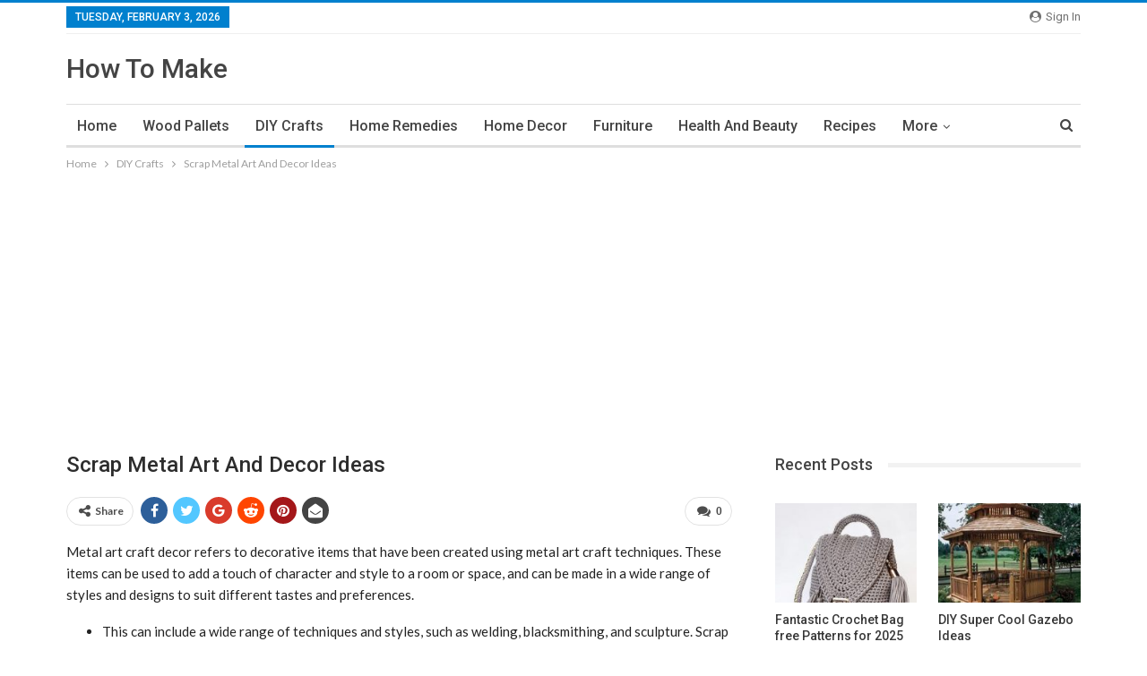

--- FILE ---
content_type: text/html; charset=UTF-8
request_url: https://www.howtomakediys.com/diy-crafts/scrap-metal-art-and-decor-ideas/
body_size: 17835
content:
	<!DOCTYPE html>
		<!--[if IE 8]>
	<html class="ie ie8" lang="en-US"> <![endif]-->
	<!--[if IE 9]>
	<html class="ie ie9" lang="en-US"> <![endif]-->
	<!--[if gt IE 9]><!-->
<html lang="en-US"> <!--<![endif]-->
	<head>
				<meta charset="UTF-8">
		<meta http-equiv="X-UA-Compatible" content="IE=edge">
		<meta name="viewport" content="width=device-width, initial-scale=1.0">
		<link rel="pingback" href="https://www.howtomakediys.com/xmlrpc.php"/>

		<title>Scrap Metal Art And Decor Ideas &#x2d; HOW TO MAKE &#8211; DIY</title>
<meta name='robots' content='max-image-preview:large' />

<!-- The SEO Framework by Sybre Waaijer -->
<meta name="robots" content="max-snippet:-1,max-image-preview:standard,max-video-preview:-1" />
<meta name="description" content="Metal art craft decor refers to decorative items that have been created using metal art craft techniques. These items can be used to add a touch of character&#8230;" />
<meta property="og:image" content="https://www.howtomakediys.com/wp-content/uploads/2023/01/Metal-Art-And-Decor-Ideas-15.jpg" />
<meta property="og:image:width" content="800" />
<meta property="og:image:height" content="724" />
<meta property="og:image:alt" content="Metal Art And Decor Ideas (15)" />
<meta property="og:image" content="https://www.howtomakediys.com/wp-content/uploads/2023/01/Metal-Art-And-Decor-Ideas-2.jpg" />
<meta property="og:image" content="https://www.howtomakediys.com/wp-content/uploads/2023/01/Metal-Art-And-Decor-Ideas-3.jpg" />
<meta property="og:image" content="https://www.howtomakediys.com/wp-content/uploads/2023/01/Metal-Art-And-Decor-Ideas-4.jpg" />
<meta property="og:image" content="https://www.howtomakediys.com/wp-content/uploads/2023/01/Metal-Art-And-Decor-Ideas-5.jpg" />
<meta property="og:image" content="https://www.howtomakediys.com/wp-content/uploads/2023/01/Metal-Art-And-Decor-Ideas-9.jpg" />
<meta property="og:locale" content="en_US" />
<meta property="og:type" content="article" />
<meta property="og:title" content="Scrap Metal Art And Decor Ideas &#x2d; HOW TO MAKE &#8211; DIY" />
<meta property="og:description" content="Metal art craft decor refers to decorative items that have been created using metal art craft techniques. These items can be used to add a touch of character and style to a room or space&#8230;" />
<meta property="og:url" content="https://www.howtomakediys.com/diy-crafts/scrap-metal-art-and-decor-ideas/" />
<meta property="og:site_name" content="HOW TO MAKE &#8211; DIY" />
<meta property="article:published_time" content="2023-01-08T16:17+00:00" />
<meta property="article:modified_time" content="2023-01-09T04:56+00:00" />
<meta property="og:updated_time" content="2023-01-09T04:56+00:00" />
<meta name="twitter:card" content="summary_large_image" />
<meta name="twitter:title" content="Scrap Metal Art And Decor Ideas &#x2d; HOW TO MAKE &#8211; DIY" />
<meta name="twitter:description" content="Metal art craft decor refers to decorative items that have been created using metal art craft techniques. These items can be used to add a touch of character and style to a room or space&#8230;" />
<meta name="twitter:image" content="https://www.howtomakediys.com/wp-content/uploads/2023/01/Metal-Art-And-Decor-Ideas-15.jpg" />
<meta name="twitter:image:width" content="800" />
<meta name="twitter:image:height" content="724" />
<meta name="twitter:image:alt" content="Metal Art And Decor Ideas (15)" />
<link rel="canonical" href="https://www.howtomakediys.com/diy-crafts/scrap-metal-art-and-decor-ideas/" />
<script type="application/ld+json">{"@context":"https://schema.org","@type":"BreadcrumbList","itemListElement":[{"@type":"ListItem","position":1,"item":{"@id":"https://www.howtomakediys.com/","name":"DIY Inspirations"}},{"@type":"ListItem","position":2,"item":{"@id":"https://www.howtomakediys.com/category/diy-crafts/","name":"DIY Crafts"}},{"@type":"ListItem","position":3,"item":{"@id":"https://www.howtomakediys.com/diy-crafts/scrap-metal-art-and-decor-ideas/","name":"Scrap Metal Art And Decor Ideas"}}]}</script>
<!-- / The SEO Framework by Sybre Waaijer | 5.37ms meta | 1.50ms boot -->

<link rel='dns-prefetch' href='//fonts.googleapis.com' />
<link rel='dns-prefetch' href='//s.w.org' />
<link rel="alternate" type="application/rss+xml" title="HOW TO MAKE - DIY &raquo; Feed" href="https://www.howtomakediys.com/feed/" />
<link rel="alternate" type="application/rss+xml" title="HOW TO MAKE - DIY &raquo; Comments Feed" href="https://www.howtomakediys.com/comments/feed/" />
<link rel="alternate" type="application/rss+xml" title="HOW TO MAKE - DIY &raquo; Scrap Metal Art And Decor Ideas Comments Feed" href="https://www.howtomakediys.com/diy-crafts/scrap-metal-art-and-decor-ideas/feed/" />
<script type="text/javascript">
window._wpemojiSettings = {"baseUrl":"https:\/\/s.w.org\/images\/core\/emoji\/14.0.0\/72x72\/","ext":".png","svgUrl":"https:\/\/s.w.org\/images\/core\/emoji\/14.0.0\/svg\/","svgExt":".svg","source":{"concatemoji":"https:\/\/www.howtomakediys.com\/wp-includes\/js\/wp-emoji-release.min.js?ver=6.0.11"}};
/*! This file is auto-generated */
!function(e,a,t){var n,r,o,i=a.createElement("canvas"),p=i.getContext&&i.getContext("2d");function s(e,t){var a=String.fromCharCode,e=(p.clearRect(0,0,i.width,i.height),p.fillText(a.apply(this,e),0,0),i.toDataURL());return p.clearRect(0,0,i.width,i.height),p.fillText(a.apply(this,t),0,0),e===i.toDataURL()}function c(e){var t=a.createElement("script");t.src=e,t.defer=t.type="text/javascript",a.getElementsByTagName("head")[0].appendChild(t)}for(o=Array("flag","emoji"),t.supports={everything:!0,everythingExceptFlag:!0},r=0;r<o.length;r++)t.supports[o[r]]=function(e){if(!p||!p.fillText)return!1;switch(p.textBaseline="top",p.font="600 32px Arial",e){case"flag":return s([127987,65039,8205,9895,65039],[127987,65039,8203,9895,65039])?!1:!s([55356,56826,55356,56819],[55356,56826,8203,55356,56819])&&!s([55356,57332,56128,56423,56128,56418,56128,56421,56128,56430,56128,56423,56128,56447],[55356,57332,8203,56128,56423,8203,56128,56418,8203,56128,56421,8203,56128,56430,8203,56128,56423,8203,56128,56447]);case"emoji":return!s([129777,127995,8205,129778,127999],[129777,127995,8203,129778,127999])}return!1}(o[r]),t.supports.everything=t.supports.everything&&t.supports[o[r]],"flag"!==o[r]&&(t.supports.everythingExceptFlag=t.supports.everythingExceptFlag&&t.supports[o[r]]);t.supports.everythingExceptFlag=t.supports.everythingExceptFlag&&!t.supports.flag,t.DOMReady=!1,t.readyCallback=function(){t.DOMReady=!0},t.supports.everything||(n=function(){t.readyCallback()},a.addEventListener?(a.addEventListener("DOMContentLoaded",n,!1),e.addEventListener("load",n,!1)):(e.attachEvent("onload",n),a.attachEvent("onreadystatechange",function(){"complete"===a.readyState&&t.readyCallback()})),(e=t.source||{}).concatemoji?c(e.concatemoji):e.wpemoji&&e.twemoji&&(c(e.twemoji),c(e.wpemoji)))}(window,document,window._wpemojiSettings);
</script>
<style type="text/css">
img.wp-smiley,
img.emoji {
	display: inline !important;
	border: none !important;
	box-shadow: none !important;
	height: 1em !important;
	width: 1em !important;
	margin: 0 0.07em !important;
	vertical-align: -0.1em !important;
	background: none !important;
	padding: 0 !important;
}
</style>
	<link rel='stylesheet' id='wp-block-library-css'  href='https://www.howtomakediys.com/wp-includes/css/dist/block-library/style.min.css?ver=6.0.11' type='text/css' media='all' />
<style id='global-styles-inline-css' type='text/css'>
body{--wp--preset--color--black: #000000;--wp--preset--color--cyan-bluish-gray: #abb8c3;--wp--preset--color--white: #ffffff;--wp--preset--color--pale-pink: #f78da7;--wp--preset--color--vivid-red: #cf2e2e;--wp--preset--color--luminous-vivid-orange: #ff6900;--wp--preset--color--luminous-vivid-amber: #fcb900;--wp--preset--color--light-green-cyan: #7bdcb5;--wp--preset--color--vivid-green-cyan: #00d084;--wp--preset--color--pale-cyan-blue: #8ed1fc;--wp--preset--color--vivid-cyan-blue: #0693e3;--wp--preset--color--vivid-purple: #9b51e0;--wp--preset--gradient--vivid-cyan-blue-to-vivid-purple: linear-gradient(135deg,rgba(6,147,227,1) 0%,rgb(155,81,224) 100%);--wp--preset--gradient--light-green-cyan-to-vivid-green-cyan: linear-gradient(135deg,rgb(122,220,180) 0%,rgb(0,208,130) 100%);--wp--preset--gradient--luminous-vivid-amber-to-luminous-vivid-orange: linear-gradient(135deg,rgba(252,185,0,1) 0%,rgba(255,105,0,1) 100%);--wp--preset--gradient--luminous-vivid-orange-to-vivid-red: linear-gradient(135deg,rgba(255,105,0,1) 0%,rgb(207,46,46) 100%);--wp--preset--gradient--very-light-gray-to-cyan-bluish-gray: linear-gradient(135deg,rgb(238,238,238) 0%,rgb(169,184,195) 100%);--wp--preset--gradient--cool-to-warm-spectrum: linear-gradient(135deg,rgb(74,234,220) 0%,rgb(151,120,209) 20%,rgb(207,42,186) 40%,rgb(238,44,130) 60%,rgb(251,105,98) 80%,rgb(254,248,76) 100%);--wp--preset--gradient--blush-light-purple: linear-gradient(135deg,rgb(255,206,236) 0%,rgb(152,150,240) 100%);--wp--preset--gradient--blush-bordeaux: linear-gradient(135deg,rgb(254,205,165) 0%,rgb(254,45,45) 50%,rgb(107,0,62) 100%);--wp--preset--gradient--luminous-dusk: linear-gradient(135deg,rgb(255,203,112) 0%,rgb(199,81,192) 50%,rgb(65,88,208) 100%);--wp--preset--gradient--pale-ocean: linear-gradient(135deg,rgb(255,245,203) 0%,rgb(182,227,212) 50%,rgb(51,167,181) 100%);--wp--preset--gradient--electric-grass: linear-gradient(135deg,rgb(202,248,128) 0%,rgb(113,206,126) 100%);--wp--preset--gradient--midnight: linear-gradient(135deg,rgb(2,3,129) 0%,rgb(40,116,252) 100%);--wp--preset--duotone--dark-grayscale: url('#wp-duotone-dark-grayscale');--wp--preset--duotone--grayscale: url('#wp-duotone-grayscale');--wp--preset--duotone--purple-yellow: url('#wp-duotone-purple-yellow');--wp--preset--duotone--blue-red: url('#wp-duotone-blue-red');--wp--preset--duotone--midnight: url('#wp-duotone-midnight');--wp--preset--duotone--magenta-yellow: url('#wp-duotone-magenta-yellow');--wp--preset--duotone--purple-green: url('#wp-duotone-purple-green');--wp--preset--duotone--blue-orange: url('#wp-duotone-blue-orange');--wp--preset--font-size--small: 13px;--wp--preset--font-size--medium: 20px;--wp--preset--font-size--large: 36px;--wp--preset--font-size--x-large: 42px;}.has-black-color{color: var(--wp--preset--color--black) !important;}.has-cyan-bluish-gray-color{color: var(--wp--preset--color--cyan-bluish-gray) !important;}.has-white-color{color: var(--wp--preset--color--white) !important;}.has-pale-pink-color{color: var(--wp--preset--color--pale-pink) !important;}.has-vivid-red-color{color: var(--wp--preset--color--vivid-red) !important;}.has-luminous-vivid-orange-color{color: var(--wp--preset--color--luminous-vivid-orange) !important;}.has-luminous-vivid-amber-color{color: var(--wp--preset--color--luminous-vivid-amber) !important;}.has-light-green-cyan-color{color: var(--wp--preset--color--light-green-cyan) !important;}.has-vivid-green-cyan-color{color: var(--wp--preset--color--vivid-green-cyan) !important;}.has-pale-cyan-blue-color{color: var(--wp--preset--color--pale-cyan-blue) !important;}.has-vivid-cyan-blue-color{color: var(--wp--preset--color--vivid-cyan-blue) !important;}.has-vivid-purple-color{color: var(--wp--preset--color--vivid-purple) !important;}.has-black-background-color{background-color: var(--wp--preset--color--black) !important;}.has-cyan-bluish-gray-background-color{background-color: var(--wp--preset--color--cyan-bluish-gray) !important;}.has-white-background-color{background-color: var(--wp--preset--color--white) !important;}.has-pale-pink-background-color{background-color: var(--wp--preset--color--pale-pink) !important;}.has-vivid-red-background-color{background-color: var(--wp--preset--color--vivid-red) !important;}.has-luminous-vivid-orange-background-color{background-color: var(--wp--preset--color--luminous-vivid-orange) !important;}.has-luminous-vivid-amber-background-color{background-color: var(--wp--preset--color--luminous-vivid-amber) !important;}.has-light-green-cyan-background-color{background-color: var(--wp--preset--color--light-green-cyan) !important;}.has-vivid-green-cyan-background-color{background-color: var(--wp--preset--color--vivid-green-cyan) !important;}.has-pale-cyan-blue-background-color{background-color: var(--wp--preset--color--pale-cyan-blue) !important;}.has-vivid-cyan-blue-background-color{background-color: var(--wp--preset--color--vivid-cyan-blue) !important;}.has-vivid-purple-background-color{background-color: var(--wp--preset--color--vivid-purple) !important;}.has-black-border-color{border-color: var(--wp--preset--color--black) !important;}.has-cyan-bluish-gray-border-color{border-color: var(--wp--preset--color--cyan-bluish-gray) !important;}.has-white-border-color{border-color: var(--wp--preset--color--white) !important;}.has-pale-pink-border-color{border-color: var(--wp--preset--color--pale-pink) !important;}.has-vivid-red-border-color{border-color: var(--wp--preset--color--vivid-red) !important;}.has-luminous-vivid-orange-border-color{border-color: var(--wp--preset--color--luminous-vivid-orange) !important;}.has-luminous-vivid-amber-border-color{border-color: var(--wp--preset--color--luminous-vivid-amber) !important;}.has-light-green-cyan-border-color{border-color: var(--wp--preset--color--light-green-cyan) !important;}.has-vivid-green-cyan-border-color{border-color: var(--wp--preset--color--vivid-green-cyan) !important;}.has-pale-cyan-blue-border-color{border-color: var(--wp--preset--color--pale-cyan-blue) !important;}.has-vivid-cyan-blue-border-color{border-color: var(--wp--preset--color--vivid-cyan-blue) !important;}.has-vivid-purple-border-color{border-color: var(--wp--preset--color--vivid-purple) !important;}.has-vivid-cyan-blue-to-vivid-purple-gradient-background{background: var(--wp--preset--gradient--vivid-cyan-blue-to-vivid-purple) !important;}.has-light-green-cyan-to-vivid-green-cyan-gradient-background{background: var(--wp--preset--gradient--light-green-cyan-to-vivid-green-cyan) !important;}.has-luminous-vivid-amber-to-luminous-vivid-orange-gradient-background{background: var(--wp--preset--gradient--luminous-vivid-amber-to-luminous-vivid-orange) !important;}.has-luminous-vivid-orange-to-vivid-red-gradient-background{background: var(--wp--preset--gradient--luminous-vivid-orange-to-vivid-red) !important;}.has-very-light-gray-to-cyan-bluish-gray-gradient-background{background: var(--wp--preset--gradient--very-light-gray-to-cyan-bluish-gray) !important;}.has-cool-to-warm-spectrum-gradient-background{background: var(--wp--preset--gradient--cool-to-warm-spectrum) !important;}.has-blush-light-purple-gradient-background{background: var(--wp--preset--gradient--blush-light-purple) !important;}.has-blush-bordeaux-gradient-background{background: var(--wp--preset--gradient--blush-bordeaux) !important;}.has-luminous-dusk-gradient-background{background: var(--wp--preset--gradient--luminous-dusk) !important;}.has-pale-ocean-gradient-background{background: var(--wp--preset--gradient--pale-ocean) !important;}.has-electric-grass-gradient-background{background: var(--wp--preset--gradient--electric-grass) !important;}.has-midnight-gradient-background{background: var(--wp--preset--gradient--midnight) !important;}.has-small-font-size{font-size: var(--wp--preset--font-size--small) !important;}.has-medium-font-size{font-size: var(--wp--preset--font-size--medium) !important;}.has-large-font-size{font-size: var(--wp--preset--font-size--large) !important;}.has-x-large-font-size{font-size: var(--wp--preset--font-size--x-large) !important;}
</style>
<link rel='stylesheet' id='better-framework-main-fonts-css'  href='https://fonts.googleapis.com/css?family=Lato:400,700%7CRoboto:400,500,400italic' type='text/css' media='all' />
<script type='text/javascript' src='https://www.howtomakediys.com/wp-includes/js/jquery/jquery.min.js?ver=3.6.0' id='jquery-core-js'></script>
<script type='text/javascript' src='https://www.howtomakediys.com/wp-includes/js/jquery/jquery-migrate.min.js?ver=3.3.2' id='jquery-migrate-js'></script>
<!--[if lt IE 9]>
<script type='text/javascript' src='https://www.howtomakediys.com/wp-content/plugins/better-adsmanager/includes/libs/better-framework/assets/js/html5shiv.min.js?ver=3.10.15' id='bf-html5shiv-js'></script>
<![endif]-->
<!--[if lt IE 9]>
<script type='text/javascript' src='https://www.howtomakediys.com/wp-content/plugins/better-adsmanager/includes/libs/better-framework/assets/js/respond.min.js?ver=3.10.15' id='bf-respond-js'></script>
<![endif]-->
<link rel="https://api.w.org/" href="https://www.howtomakediys.com/wp-json/" /><link rel="alternate" type="application/json" href="https://www.howtomakediys.com/wp-json/wp/v2/posts/7027" /><link rel="EditURI" type="application/rsd+xml" title="RSD" href="https://www.howtomakediys.com/xmlrpc.php?rsd" />
<link rel="wlwmanifest" type="application/wlwmanifest+xml" href="https://www.howtomakediys.com/wp-includes/wlwmanifest.xml" /> 
<link rel="alternate" type="application/json+oembed" href="https://www.howtomakediys.com/wp-json/oembed/1.0/embed?url=https%3A%2F%2Fwww.howtomakediys.com%2Fdiy-crafts%2Fscrap-metal-art-and-decor-ideas%2F" />
<link rel="alternate" type="text/xml+oembed" href="https://www.howtomakediys.com/wp-json/oembed/1.0/embed?url=https%3A%2F%2Fwww.howtomakediys.com%2Fdiy-crafts%2Fscrap-metal-art-and-decor-ideas%2F&#038;format=xml" />
<meta name="7ee9039b97dd505f7855f15dec4ff15ee6d12e26" content="7ee9039b97dd505f7855f15dec4ff15ee6d12e26" /><script type="application/ld+json">{
    "@context": "http:\/\/schema.org\/",
    "@type": "organization",
    "@id": "#organization",
    "url": "https:\/\/www.howtomakediys.com\/",
    "name": "HOW TO MAKE - DIY",
    "description": "How to make and DIY Inspirations, Ideas, Plans and Projects"
}</script>
<script type="application/ld+json">{
    "@context": "http:\/\/schema.org\/",
    "@type": "WebSite",
    "name": "HOW TO MAKE - DIY",
    "alternateName": "How to make and DIY Inspirations, Ideas, Plans and Projects",
    "url": "https:\/\/www.howtomakediys.com\/"
}</script>
<script type="application/ld+json">{
    "@context": "http:\/\/schema.org\/",
    "@type": "BlogPosting",
    "headline": "Scrap Metal Art And Decor Ideas",
    "description": "Metal art craft decor refers to decorative items that have been created using metal art craft techniques. These items can be used to add a touch of character and style to a room or space, and can be made in a wide range of styles and designs to suit ",
    "datePublished": "2023-01-08",
    "dateModified": "2023-01-09",
    "author": {
        "@type": "Person",
        "@id": "#person-diy",
        "name": "diy"
    },
    "image": {
        "@type": "ImageObject",
        "url": "https:\/\/www.howtomakediys.com\/wp-content\/uploads\/2023\/01\/Metal-Art-And-Decor-Ideas-15.jpg",
        "width": 800,
        "height": 724
    },
    "interactionStatistic": [
        {
            "@type": "InteractionCounter",
            "interactionType": "http:\/\/schema.org\/CommentAction",
            "userInteractionCount": "0"
        }
    ],
    "publisher": {
        "@id": "#organization"
    },
    "mainEntityOfPage": "https:\/\/www.howtomakediys.com\/diy-crafts\/scrap-metal-art-and-decor-ideas\/"
}</script>
<link rel='stylesheet' id='bf-minifed-css-1' href='https://www.howtomakediys.com/wp-content/bs-booster-cache/158d911ed4dad0bf928cd7de3b8532c2.css' type='text/css' media='all' />
<link rel='stylesheet' id='7.6.1-1742356798' href='https://www.howtomakediys.com/wp-content/bs-booster-cache/32b17e194ef3e1636834fd46b1c3a85d.css' type='text/css' media='all' />
	</head>

<body class="post-template-default single single-post postid-7027 single-format-standard bs-theme bs-publisher bs-publisher-clean-magazine active-light-box active-top-line ltr close-rh page-layout-2-col-right full-width main-menu-sticky-smart active-ajax-search single-prim-cat-4 single-cat-4  bs-ll-a" dir="ltr">
		<div class="main-wrap content-main-wrap">
			<header id="header" class="site-header header-style-2 boxed" itemscope="itemscope" itemtype="https://schema.org/WPHeader">

		<section class="topbar topbar-style-1 hidden-xs hidden-xs">
	<div class="content-wrap">
		<div class="container">
			<div class="topbar-inner clearfix">

									<div class="section-links">
													<a class="topbar-sign-in "
							   data-toggle="modal" data-target="#bsLoginModal">
								<i class="fa fa-user-circle"></i> Sign in							</a>

							<div class="modal sign-in-modal fade" id="bsLoginModal" tabindex="-1" role="dialog"
							     style="display: none">
								<div class="modal-dialog" role="document">
									<div class="modal-content">
											<span class="close-modal" data-dismiss="modal" aria-label="Close"><i
														class="fa fa-close"></i></span>
										<div class="modal-body">
											<div id="form_88292_" class="bs-shortcode bs-login-shortcode ">
		<div class="bs-login bs-type-login"  style="display:none">

					<div class="bs-login-panel bs-login-sign-panel bs-current-login-panel">
								<form name="loginform"
				      action="https://www.howtomakediys.com/wp-login.php" method="post">

					
					<div class="login-header">
						<span class="login-icon fa fa-user-circle main-color"></span>
						<p>Welcome, Login to your account.</p>
					</div>
					
					<div class="login-field login-username">
						<input type="text" name="log" id="form_88292_user_login" class="input"
						       value="" size="20"
						       placeholder="Username or Email..." required/>
					</div>

					<div class="login-field login-password">
						<input type="password" name="pwd" id="form_88292_user_pass"
						       class="input"
						       value="" size="20" placeholder="Password..."
						       required/>
					</div>

					
					<div class="login-field">
						<a href="https://www.howtomakediys.com/wp-login.php?action=lostpassword&redirect_to=https%3A%2F%2Fwww.howtomakediys.com%2Fdiy-crafts%2Fscrap-metal-art-and-decor-ideas%2F"
						   class="go-reset-panel">Forget password?</a>

													<span class="login-remember">
							<input class="remember-checkbox" name="rememberme" type="checkbox"
							       id="form_88292_rememberme"
							       value="forever"  />
							<label class="remember-label">Remember me</label>
						</span>
											</div>

					
					<div class="login-field login-submit">
						<input type="submit" name="wp-submit"
						       class="button-primary login-btn"
						       value="Log In"/>
						<input type="hidden" name="redirect_to" value="https://www.howtomakediys.com/diy-crafts/scrap-metal-art-and-decor-ideas/"/>
					</div>

									</form>
			</div>

			<div class="bs-login-panel bs-login-reset-panel">

				<span class="go-login-panel"><i
							class="fa fa-angle-left"></i> Sign in</span>

				<div class="bs-login-reset-panel-inner">
					<div class="login-header">
						<span class="login-icon fa fa-support"></span>
						<p>Recover your password.</p>
						<p>A password will be e-mailed to you.</p>
					</div>
										<form name="lostpasswordform" id="form_88292_lostpasswordform"
					      action="https://www.howtomakediys.com/wp-login.php?action=lostpassword"
					      method="post">

						<div class="login-field reset-username">
							<input type="text" name="user_login" class="input" value=""
							       placeholder="Username or Email..."
							       required/>
						</div>

						
						<div class="login-field reset-submit">

							<input type="hidden" name="redirect_to" value=""/>
							<input type="submit" name="wp-submit" class="login-btn"
							       value="Send My Password"/>

						</div>
					</form>
				</div>
			</div>
			</div>
	</div>
										</div>
									</div>
								</div>
							</div>
												</div>
				
				<div class="section-menu">
						<div id="menu-top" class="menu top-menu-wrapper" role="navigation" itemscope="itemscope" itemtype="https://schema.org/SiteNavigationElement">
		<nav class="top-menu-container">

			<ul id="top-navigation" class="top-menu menu clearfix bsm-pure">
									<li id="topbar-date" class="menu-item menu-item-date">
					<span
						class="topbar-date">Tuesday, February 3, 2026</span>
					</li>
								</ul>

		</nav>
	</div>
				</div>
			</div>
		</div>
	</div>
</section>
		<div class="header-inner">
			<div class="content-wrap">
				<div class="container">
					<div class="row">
						<div class="row-height">
							<div class="logo-col col-xs-12">
								<div class="col-inside">
									<div id="site-branding" class="site-branding">
	<p  id="site-title" class="logo h1 text-logo">
	<a href="https://www.howtomakediys.com/" itemprop="url" rel="home">
		How To Make	</a>
</p>
</div><!-- .site-branding -->
								</div>
							</div>
													</div>
					</div>
				</div>
			</div>
		</div>

		<div id="menu-main" class="menu main-menu-wrapper show-search-item menu-actions-btn-width-1" role="navigation" itemscope="itemscope" itemtype="https://schema.org/SiteNavigationElement">
	<div class="main-menu-inner">
		<div class="content-wrap">
			<div class="container">

				<nav class="main-menu-container">
					<ul id="main-navigation" class="main-menu menu bsm-pure clearfix">
						<li id="menu-item-1854" class="menu-item menu-item-type-custom menu-item-object-custom menu-item-home better-anim-fade menu-item-1854"><a href="https://www.howtomakediys.com">Home</a></li>
<li id="menu-item-4892" class="menu-item menu-item-type-taxonomy menu-item-object-category menu-term-7 better-anim-fade menu-item-4892"><a href="https://www.howtomakediys.com/category/wood-pallets/">Wood Pallets</a></li>
<li id="menu-item-7094" class="menu-item menu-item-type-taxonomy menu-item-object-category current-post-ancestor current-menu-parent current-post-parent menu-term-4 better-anim-fade menu-item-7094"><a href="https://www.howtomakediys.com/category/diy-crafts/">DIY Crafts</a></li>
<li id="menu-item-7098" class="menu-item menu-item-type-taxonomy menu-item-object-category menu-term-9 better-anim-fade menu-item-7098"><a href="https://www.howtomakediys.com/category/home-remedies/">Home Remedies</a></li>
<li id="menu-item-7097" class="menu-item menu-item-type-taxonomy menu-item-object-category menu-term-5 better-anim-fade menu-item-7097"><a href="https://www.howtomakediys.com/category/home-decor/">Home Decor</a></li>
<li id="menu-item-7095" class="menu-item menu-item-type-taxonomy menu-item-object-category menu-term-6 better-anim-fade menu-item-7095"><a href="https://www.howtomakediys.com/category/furniture/">Furniture</a></li>
<li id="menu-item-7096" class="menu-item menu-item-type-taxonomy menu-item-object-category menu-term-10 better-anim-fade menu-item-7096"><a href="https://www.howtomakediys.com/category/health-and-beauty/">Health and Beauty</a></li>
<li id="menu-item-2706" class="menu-item menu-item-type-taxonomy menu-item-object-category menu-term-3 better-anim-fade menu-item-2706"><a href="https://www.howtomakediys.com/category/recipes/">Recipes</a></li>
<li id="menu-item-2113" class="menu-item menu-item-type-taxonomy menu-item-object-category menu-term-1 better-anim-fade menu-item-2113"><a href="https://www.howtomakediys.com/category/crochet-patterns/">Crochet Patterns</a></li>
<li id="menu-item-7093" class="menu-item menu-item-type-taxonomy menu-item-object-category menu-term-8 better-anim-fade menu-item-7093"><a href="https://www.howtomakediys.com/category/designs/">Designs</a></li>
					</ul><!-- #main-navigation -->
											<div class="menu-action-buttons width-1">
															<div class="search-container close">
									<span class="search-handler"><i class="fa fa-search"></i></span>

									<div class="search-box clearfix">
										<form role="search" method="get" class="search-form clearfix" action="https://www.howtomakediys.com">
	<input type="search" class="search-field"
	       placeholder="Search..."
	       value="" name="s"
	       title="Search for:"
	       autocomplete="off">
	<input type="submit" class="search-submit" value="Search">
</form><!-- .search-form -->
									</div>
								</div>
														</div>
										</nav><!-- .main-menu-container -->

			</div>
		</div>
	</div>
</div><!-- .menu -->
	</header><!-- .header -->
	<div class="rh-header clearfix dark deferred-block-exclude">
		<div class="rh-container clearfix">

			<div class="menu-container close">
				<span class="menu-handler"><span class="lines"></span></span>
			</div><!-- .menu-container -->

			<div class="logo-container rh-text-logo">
				<a href="https://www.howtomakediys.com/" itemprop="url" rel="home">
					HOW TO MAKE - DIY				</a>
			</div><!-- .logo-container -->
		</div><!-- .rh-container -->
	</div><!-- .rh-header -->
<nav role="navigation" aria-label="Breadcrumbs" class="bf-breadcrumb clearfix bc-top-style"><div class="container bf-breadcrumb-container"><ul class="bf-breadcrumb-items" itemscope itemtype="http://schema.org/BreadcrumbList"><meta name="numberOfItems" content="3" /><meta name="itemListOrder" content="Ascending" /><li itemprop="itemListElement" itemscope itemtype="http://schema.org/ListItem" class="bf-breadcrumb-item bf-breadcrumb-begin"><a itemprop="item" href="https://www.howtomakediys.com" rel="home""><span itemprop='name'>Home</span><meta itemprop="position" content="1" /></a></li><li itemprop="itemListElement" itemscope itemtype="http://schema.org/ListItem" class="bf-breadcrumb-item"><a itemprop="item" href="https://www.howtomakediys.com/category/diy-crafts/" ><span itemprop='name'>DIY Crafts</span><meta itemprop="position" content="2" /></a></li><li itemprop="itemListElement" itemscope itemtype="http://schema.org/ListItem" class="bf-breadcrumb-item bf-breadcrumb-end"><span itemprop='name'>Scrap Metal Art And Decor Ideas</span><meta itemprop="position" content="3" /><meta itemprop="item" content="https://www.howtomakediys.com/diy-crafts/scrap-metal-art-and-decor-ideas/"/></li></ul></div></nav><div class="container adcontainer"><div class="jwh jwh-clearfix jwh-after-header jwh-pubadban jwh-show-desktop jwh-show-tablet-portrait jwh-show-tablet-landscape jwh-show-phone jwh-loc-header_after jwh-align-center jwh-column-1"><div id="jwh-2115-1237937372" class="jwh-container jwh-type-code " itemscope="" itemtype="https://schema.org/WPAdBlock" data-adid="2115" data-type="code"><div id="jwh-2115-1237937372-place"></div><script src="//pagead2.googlesyndication.com/pagead/js/adsbygoogle.js"></script><script type="text/javascript">var betterads_screen_width = document.body.clientWidth;betterads_el = document.getElementById('jwh-2115-1237937372');             if (betterads_el.getBoundingClientRect().width) {     betterads_el_width_raw = betterads_el_width = betterads_el.getBoundingClientRect().width;    } else {     betterads_el_width_raw = betterads_el_width = betterads_el.offsetWidth;    }        var size = ["125", "125"];    if ( betterads_el_width >= 728 )      betterads_el_width = ["728", "90"];    else if ( betterads_el_width >= 468 )     betterads_el_width = ["468", "60"];    else if ( betterads_el_width >= 336 )     betterads_el_width = ["336", "280"];    else if ( betterads_el_width >= 300 )     betterads_el_width = ["300", "250"];    else if ( betterads_el_width >= 250 )     betterads_el_width = ["250", "250"];    else if ( betterads_el_width >= 200 )     betterads_el_width = ["200", "200"];    else if ( betterads_el_width >= 180 )     betterads_el_width = ["180", "150"]; if ( betterads_screen_width >= 1140 ) { document.getElementById('jwh-2115-1237937372-place').innerHTML = '<ins class="adsbygoogle" style="display:block;"  data-ad-client="ca-pub-2060094184356353"  data-ad-slot="5864726738"  data-full-width-responsive="true"  data-ad-format="auto" ></ins>';         (adsbygoogle = window.adsbygoogle || []).push({});}else if ( betterads_screen_width >= 1019  && betterads_screen_width < 1140 ) { document.getElementById('jwh-2115-1237937372-place').innerHTML = '<ins class="adsbygoogle" style="display:block;"  data-ad-client="ca-pub-2060094184356353"  data-ad-slot="5864726738"  data-full-width-responsive="true"  data-ad-format="auto" ></ins>';         (adsbygoogle = window.adsbygoogle || []).push({});}else if ( betterads_screen_width >= 768  && betterads_screen_width < 1019 ) { document.getElementById('jwh-2115-1237937372-place').innerHTML = '<ins class="adsbygoogle" style="display:block;"  data-ad-client="ca-pub-2060094184356353"  data-ad-slot="5864726738"  data-full-width-responsive="true"  data-ad-format="auto" ></ins>';         (adsbygoogle = window.adsbygoogle || []).push({});}else if ( betterads_screen_width < 768 ) { document.getElementById('jwh-2115-1237937372-place').innerHTML = '<ins class="adsbygoogle" style="display:block;"  data-ad-client="ca-pub-2060094184356353"  data-ad-slot="5864726738"  data-full-width-responsive="true"  data-ad-format="auto" ></ins>';         (adsbygoogle = window.adsbygoogle || []).push({});}</script></div></div></div><div class="content-wrap">
		<main id="content" class="content-container">

		<div class="container layout-2-col layout-2-col-1 layout-right-sidebar layout-bc-before post-template-10">

			<div class="row main-section">
										<div class="col-sm-8 content-column">
							<div class="single-container">
																<article id="post-7027" class="post-7027 post type-post status-publish format-standard has-post-thumbnail  category-diy-crafts single-post-content">
									<div class="single-featured"></div>
																		<div class="post-header-inner">
										<div class="post-header-title">
																						<h1 class="single-post-title">
												<span class="post-title" itemprop="headline">Scrap Metal Art And Decor Ideas</span>
											</h1>
																					</div>
									</div>
											<div class="post-share single-post-share top-share clearfix style-1">
			<div class="post-share-btn-group">
				<a href="https://www.howtomakediys.com/diy-crafts/scrap-metal-art-and-decor-ideas/#respond" class="post-share-btn post-share-btn-comments comments" title="Leave a comment on: &ldquo;Scrap Metal Art And Decor Ideas&rdquo;"><i class="bf-icon fa fa-comments" aria-hidden="true"></i> <b class="number">0</b></a>			</div>
						<div class="share-handler-wrap ">
				<span class="share-handler post-share-btn rank-default">
					<i class="bf-icon  fa fa-share-alt"></i>						<b class="text">Share</b>
										</span>
				<span class="social-item facebook"><a href="https://www.facebook.com/sharer.php?u=https%3A%2F%2Fwww.howtomakediys.com%2Fdiy-crafts%2Fscrap-metal-art-and-decor-ideas%2F" target="_blank" rel="nofollow noreferrer" class="bs-button-el" onclick="window.open(this.href, 'share-facebook','left=50,top=50,width=600,height=320,toolbar=0'); return false;"><span class="icon"><i class="bf-icon fa fa-facebook"></i></span></a></span><span class="social-item twitter"><a href="https://twitter.com/share?text=Scrap+Metal+Art+And+Decor+Ideas&url=https%3A%2F%2Fwww.howtomakediys.com%2Fdiy-crafts%2Fscrap-metal-art-and-decor-ideas%2F" target="_blank" rel="nofollow noreferrer" class="bs-button-el" onclick="window.open(this.href, 'share-twitter','left=50,top=50,width=600,height=320,toolbar=0'); return false;"><span class="icon"><i class="bf-icon fa fa-twitter"></i></span></a></span><span class="social-item google_plus"><a href="https://plus.google.com/share?url=https%3A%2F%2Fwww.howtomakediys.com%2Fdiy-crafts%2Fscrap-metal-art-and-decor-ideas%2F" target="_blank" rel="nofollow noreferrer" class="bs-button-el" onclick="window.open(this.href, 'share-google_plus','left=50,top=50,width=600,height=320,toolbar=0'); return false;"><span class="icon"><i class="bf-icon fa fa-google"></i></span></a></span><span class="social-item reddit"><a href="https://reddit.com/submit?url=https%3A%2F%2Fwww.howtomakediys.com%2Fdiy-crafts%2Fscrap-metal-art-and-decor-ideas%2F&title=Scrap+Metal+Art+And+Decor+Ideas" target="_blank" rel="nofollow noreferrer" class="bs-button-el" onclick="window.open(this.href, 'share-reddit','left=50,top=50,width=600,height=320,toolbar=0'); return false;"><span class="icon"><i class="bf-icon fa fa-reddit-alien"></i></span></a></span><span class="social-item whatsapp"><a href="whatsapp://send?text=Scrap+Metal+Art+And+Decor+Ideas %0A%0A https%3A%2F%2Fwww.howtomakediys.com%2Fdiy-crafts%2Fscrap-metal-art-and-decor-ideas%2F" target="_blank" rel="nofollow noreferrer" class="bs-button-el" onclick="window.open(this.href, 'share-whatsapp','left=50,top=50,width=600,height=320,toolbar=0'); return false;"><span class="icon"><i class="bf-icon fa fa-whatsapp"></i></span></a></span><span class="social-item pinterest"><a href="https://pinterest.com/pin/create/button/?url=https%3A%2F%2Fwww.howtomakediys.com%2Fdiy-crafts%2Fscrap-metal-art-and-decor-ideas%2F&media=https://www.howtomakediys.com/wp-content/uploads/2023/01/Metal-Art-And-Decor-Ideas-15.jpg&description=Scrap+Metal+Art+And+Decor+Ideas" target="_blank" rel="nofollow noreferrer" class="bs-button-el" onclick="window.open(this.href, 'share-pinterest','left=50,top=50,width=600,height=320,toolbar=0'); return false;"><span class="icon"><i class="bf-icon fa fa-pinterest"></i></span></a></span><span class="social-item email"><a href="mailto:?subject=Scrap+Metal+Art+And+Decor+Ideas&body=https%3A%2F%2Fwww.howtomakediys.com%2Fdiy-crafts%2Fscrap-metal-art-and-decor-ideas%2F" target="_blank" rel="nofollow noreferrer" class="bs-button-el" onclick="window.open(this.href, 'share-email','left=50,top=50,width=600,height=320,toolbar=0'); return false;"><span class="icon"><i class="bf-icon fa fa-envelope-open"></i></span></a></span></div>		</div>
											<div class="entry-content clearfix single-post-content">
										<p>Metal art craft decor refers to decorative items that have been created using metal art craft techniques. These items can be used to add a touch of character and style to a room or space, and can be made in a wide range of styles and designs to suit different tastes and preferences.</p>
 <ul>
<li>This can include a wide range of techniques and styles, such as welding, blacksmithing, and sculpture. Scrap metal art craft can be used to create functional items, such as furniture and jewelry, or purely decorative pieces, such as wall hangings and sculptures. Scrap metal art craft requires specialized tools and equipment, as well as knowledge of how to work with metal and create different shapes and forms.</li>
<li>Scrap metal art craft can be used to create functional items, such as furniture and jewelry, or purely decorative pieces, such as wall hangings and sculptures. Scrap metal art craft requires specialized tools and equipment,</li>
<li>Some examples of metal art craft decor include wall hangings, sculptures, candle holders, vases, and other decorative objects. Metal art craft decor can be made using a variety of materials,</li>
</ul>
 <p>including steel, aluminum, copper, and brass, and can be finished in a range of colors and finishes to suit the desired look.</p><div class='code-block code-block-2' style='margin: 8px 0; clear: both;'>
<script async src="https://pagead2.googlesyndication.com/pagead/js/adsbygoogle.js"></script>
<ins class="adsbygoogle"
     style="display:block; text-align:center;"
     data-ad-layout="in-article"
     data-ad-format="fluid"
     data-ad-client="ca-pub-2060094184356353"
     data-ad-slot="4622715684"></ins>
<script>
     (adsbygoogle = window.adsbygoogle || []).push({});
</script></div>

<p>&nbsp;</p>
 <p><img class="alignnone size-full wp-image-7029"  data-src="https://www.howtomakediys.com/wp-content/uploads/2023/01/Metal-Art-And-Decor-Ideas-2.jpg" alt="Metal Art And Decor Ideas (2)" width="800" height="1177" srcset="https://www.howtomakediys.com/wp-content/uploads/2023/01/Metal-Art-And-Decor-Ideas-2.jpg 800w, https://www.howtomakediys.com/wp-content/uploads/2023/01/Metal-Art-And-Decor-Ideas-2-204x300.jpg 204w, https://www.howtomakediys.com/wp-content/uploads/2023/01/Metal-Art-And-Decor-Ideas-2-696x1024.jpg 696w, https://www.howtomakediys.com/wp-content/uploads/2023/01/Metal-Art-And-Decor-Ideas-2-768x1130.jpg 768w" sizes="(max-width: 800px) 100vw, 800px" /></p>
 <p><img class="alignnone size-full wp-image-7030"  data-src="https://www.howtomakediys.com/wp-content/uploads/2023/01/Metal-Art-And-Decor-Ideas-3.jpg" alt="Metal Art And Decor Ideas (3)" width="800" height="1439" srcset="https://www.howtomakediys.com/wp-content/uploads/2023/01/Metal-Art-And-Decor-Ideas-3.jpg 800w, https://www.howtomakediys.com/wp-content/uploads/2023/01/Metal-Art-And-Decor-Ideas-3-167x300.jpg 167w, https://www.howtomakediys.com/wp-content/uploads/2023/01/Metal-Art-And-Decor-Ideas-3-569x1024.jpg 569w, https://www.howtomakediys.com/wp-content/uploads/2023/01/Metal-Art-And-Decor-Ideas-3-768x1381.jpg 768w" sizes="(max-width: 800px) 100vw, 800px" /></p>
 <p><img class="alignnone size-full wp-image-7031"  data-src="https://www.howtomakediys.com/wp-content/uploads/2023/01/Metal-Art-And-Decor-Ideas-4.jpg" alt="Metal Art And Decor Ideas (4)" width="800" height="1106" srcset="https://www.howtomakediys.com/wp-content/uploads/2023/01/Metal-Art-And-Decor-Ideas-4.jpg 800w, https://www.howtomakediys.com/wp-content/uploads/2023/01/Metal-Art-And-Decor-Ideas-4-217x300.jpg 217w, https://www.howtomakediys.com/wp-content/uploads/2023/01/Metal-Art-And-Decor-Ideas-4-741x1024.jpg 741w, https://www.howtomakediys.com/wp-content/uploads/2023/01/Metal-Art-And-Decor-Ideas-4-768x1062.jpg 768w" sizes="(max-width: 800px) 100vw, 800px" /></p>
 <p><img class="alignnone size-full wp-image-7032"  data-src="https://www.howtomakediys.com/wp-content/uploads/2023/01/Metal-Art-And-Decor-Ideas-5.jpg" alt="Metal Art And Decor Ideas (5)" width="800" height="817" srcset="https://www.howtomakediys.com/wp-content/uploads/2023/01/Metal-Art-And-Decor-Ideas-5.jpg 800w, https://www.howtomakediys.com/wp-content/uploads/2023/01/Metal-Art-And-Decor-Ideas-5-294x300.jpg 294w, https://www.howtomakediys.com/wp-content/uploads/2023/01/Metal-Art-And-Decor-Ideas-5-768x784.jpg 768w" sizes="(max-width: 800px) 100vw, 800px" /></p>
 <p><img class="alignnone size-full wp-image-7036"  data-src="https://www.howtomakediys.com/wp-content/uploads/2023/01/Metal-Art-And-Decor-Ideas-9.jpg" alt="Metal Art And Decor Ideas (9)" width="800" height="800" srcset="https://www.howtomakediys.com/wp-content/uploads/2023/01/Metal-Art-And-Decor-Ideas-9.jpg 800w, https://www.howtomakediys.com/wp-content/uploads/2023/01/Metal-Art-And-Decor-Ideas-9-300x300.jpg 300w, https://www.howtomakediys.com/wp-content/uploads/2023/01/Metal-Art-And-Decor-Ideas-9-150x150.jpg 150w, https://www.howtomakediys.com/wp-content/uploads/2023/01/Metal-Art-And-Decor-Ideas-9-768x768.jpg 768w" sizes="(max-width: 800px) 100vw, 800px" /></p><div class='code-block code-block-3' style='margin: 8px 0; clear: both;'>
<script async src="https://pagead2.googlesyndication.com/pagead/js/adsbygoogle.js"></script>
<ins class="adsbygoogle"
     style="display:block; text-align:center;"
     data-ad-layout="in-article"
     data-ad-format="fluid"
     data-ad-client="ca-pub-2060094184356353"
     data-ad-slot="4622715684"></ins>
<script>
     (adsbygoogle = window.adsbygoogle || []).push({});
</script></div>

 <p><img class="alignnone size-full wp-image-7037"  data-src="https://www.howtomakediys.com/wp-content/uploads/2023/01/Metal-Art-And-Decor-Ideas-10.jpg" alt="Metal Art And Decor Ideas (10)" width="800" height="1182" srcset="https://www.howtomakediys.com/wp-content/uploads/2023/01/Metal-Art-And-Decor-Ideas-10.jpg 800w, https://www.howtomakediys.com/wp-content/uploads/2023/01/Metal-Art-And-Decor-Ideas-10-203x300.jpg 203w, https://www.howtomakediys.com/wp-content/uploads/2023/01/Metal-Art-And-Decor-Ideas-10-693x1024.jpg 693w, https://www.howtomakediys.com/wp-content/uploads/2023/01/Metal-Art-And-Decor-Ideas-10-768x1135.jpg 768w" sizes="(max-width: 800px) 100vw, 800px" /></p>
 <p><img class="alignnone size-full wp-image-7038"  data-src="https://www.howtomakediys.com/wp-content/uploads/2023/01/Metal-Art-And-Decor-Ideas-11.jpg" alt="Metal Art And Decor Ideas (11)" width="800" height="1422" srcset="https://www.howtomakediys.com/wp-content/uploads/2023/01/Metal-Art-And-Decor-Ideas-11.jpg 800w, https://www.howtomakediys.com/wp-content/uploads/2023/01/Metal-Art-And-Decor-Ideas-11-169x300.jpg 169w, https://www.howtomakediys.com/wp-content/uploads/2023/01/Metal-Art-And-Decor-Ideas-11-576x1024.jpg 576w, https://www.howtomakediys.com/wp-content/uploads/2023/01/Metal-Art-And-Decor-Ideas-11-768x1365.jpg 768w" sizes="(max-width: 800px) 100vw, 800px" /></p>
 <p><img class="alignnone size-full wp-image-7039"  data-src="https://www.howtomakediys.com/wp-content/uploads/2023/01/Metal-Art-And-Decor-Ideas-12.jpg" alt="Metal Art And Decor Ideas (12)" width="800" height="1420" srcset="https://www.howtomakediys.com/wp-content/uploads/2023/01/Metal-Art-And-Decor-Ideas-12.jpg 800w, https://www.howtomakediys.com/wp-content/uploads/2023/01/Metal-Art-And-Decor-Ideas-12-169x300.jpg 169w, https://www.howtomakediys.com/wp-content/uploads/2023/01/Metal-Art-And-Decor-Ideas-12-577x1024.jpg 577w, https://www.howtomakediys.com/wp-content/uploads/2023/01/Metal-Art-And-Decor-Ideas-12-768x1363.jpg 768w" sizes="(max-width: 800px) 100vw, 800px" /></p>
 <p><img class="alignnone size-full wp-image-7040"  data-src="https://www.howtomakediys.com/wp-content/uploads/2023/01/Metal-Art-And-Decor-Ideas-13.jpg" alt="Metal Art And Decor Ideas (13)" width="800" height="1399" srcset="https://www.howtomakediys.com/wp-content/uploads/2023/01/Metal-Art-And-Decor-Ideas-13.jpg 800w, https://www.howtomakediys.com/wp-content/uploads/2023/01/Metal-Art-And-Decor-Ideas-13-172x300.jpg 172w, https://www.howtomakediys.com/wp-content/uploads/2023/01/Metal-Art-And-Decor-Ideas-13-586x1024.jpg 586w, https://www.howtomakediys.com/wp-content/uploads/2023/01/Metal-Art-And-Decor-Ideas-13-768x1343.jpg 768w" sizes="(max-width: 800px) 100vw, 800px" /></p><div class='code-block code-block-4' style='margin: 8px 0; clear: both;'>
<script async src="https://pagead2.googlesyndication.com/pagead/js/adsbygoogle.js"></script>
<ins class="adsbygoogle"
     style="display:block; text-align:center;"
     data-ad-layout="in-article"
     data-ad-format="fluid"
     data-ad-client="ca-pub-2060094184356353"
     data-ad-slot="4622715684"></ins>
<script>
     (adsbygoogle = window.adsbygoogle || []).push({});
</script></div>

 <p><img class="alignnone size-full wp-image-7041"  data-src="https://www.howtomakediys.com/wp-content/uploads/2023/01/Metal-Art-And-Decor-Ideas-14.jpg" alt="Metal Art And Decor Ideas (14)" width="800" height="1044" srcset="https://www.howtomakediys.com/wp-content/uploads/2023/01/Metal-Art-And-Decor-Ideas-14.jpg 800w, https://www.howtomakediys.com/wp-content/uploads/2023/01/Metal-Art-And-Decor-Ideas-14-230x300.jpg 230w, https://www.howtomakediys.com/wp-content/uploads/2023/01/Metal-Art-And-Decor-Ideas-14-785x1024.jpg 785w, https://www.howtomakediys.com/wp-content/uploads/2023/01/Metal-Art-And-Decor-Ideas-14-768x1002.jpg 768w" sizes="(max-width: 800px) 100vw, 800px" /></p>
 <p><img class="alignnone size-full wp-image-7042"  data-src="https://www.howtomakediys.com/wp-content/uploads/2023/01/Metal-Art-And-Decor-Ideas-15.jpg" alt="Metal Art And Decor Ideas (15)" width="800" height="724" srcset="https://www.howtomakediys.com/wp-content/uploads/2023/01/Metal-Art-And-Decor-Ideas-15.jpg 800w, https://www.howtomakediys.com/wp-content/uploads/2023/01/Metal-Art-And-Decor-Ideas-15-300x272.jpg 300w, https://www.howtomakediys.com/wp-content/uploads/2023/01/Metal-Art-And-Decor-Ideas-15-768x695.jpg 768w" sizes="(max-width: 800px) 100vw, 800px" /></p>
<div class="jwh jwh-clearfix jwh-post-middle jwh-float-center jwh-align-center jwh-column-1"><div id="jwh-2118-2099844145" class="jwh-container jwh-type-code " itemscope="" itemtype="https://schema.org/WPAdBlock" data-adid="2118" data-type="code"><div id="jwh-2118-2099844145-place"></div><script type="text/javascript">var betterads_screen_width = document.body.clientWidth;betterads_el = document.getElementById('jwh-2118-2099844145');             if (betterads_el.getBoundingClientRect().width) {     betterads_el_width_raw = betterads_el_width = betterads_el.getBoundingClientRect().width;    } else {     betterads_el_width_raw = betterads_el_width = betterads_el.offsetWidth;    }        var size = ["125", "125"];    if ( betterads_el_width >= 728 )      betterads_el_width = ["728", "90"];    else if ( betterads_el_width >= 468 )     betterads_el_width = ["468", "60"];    else if ( betterads_el_width >= 336 )     betterads_el_width = ["336", "280"];    else if ( betterads_el_width >= 300 )     betterads_el_width = ["300", "250"];    else if ( betterads_el_width >= 250 )     betterads_el_width = ["250", "250"];    else if ( betterads_el_width >= 200 )     betterads_el_width = ["200", "200"];    else if ( betterads_el_width >= 180 )     betterads_el_width = ["180", "150"]; if ( betterads_screen_width >= 1140 ) { document.getElementById('jwh-2118-2099844145-place').innerHTML = '<ins class="adsbygoogle" style="display:inline-block;width:' + betterads_el_width_raw + 'px"  data-ad-client="ca-pub-2060094184356353"  data-ad-slot="4622715684"  data-ad-layout="in-article"  data-ad-format="fluid"></ins>';         (adsbygoogle = window.adsbygoogle || []).push({});}else if ( betterads_screen_width >= 1019  && betterads_screen_width < 1140 ) { document.getElementById('jwh-2118-2099844145-place').innerHTML = '<ins class="adsbygoogle" style="display:inline-block;width:' + betterads_el_width_raw + 'px"  data-ad-client="ca-pub-2060094184356353"  data-ad-slot="4622715684"  data-ad-layout="in-article"  data-ad-format="fluid"></ins>';         (adsbygoogle = window.adsbygoogle || []).push({});}else if ( betterads_screen_width >= 768  && betterads_screen_width < 1019 ) { document.getElementById('jwh-2118-2099844145-place').innerHTML = '<ins class="adsbygoogle" style="display:inline-block;width:' + betterads_el_width_raw + 'px"  data-ad-client="ca-pub-2060094184356353"  data-ad-slot="4622715684"  data-ad-layout="in-article"  data-ad-format="fluid"></ins>';         (adsbygoogle = window.adsbygoogle || []).push({});}else if ( betterads_screen_width < 768 ) { document.getElementById('jwh-2118-2099844145-place').innerHTML = '<ins class="adsbygoogle" style="display:inline-block;width:' + betterads_el_width_raw + 'px"  data-ad-client="ca-pub-2060094184356353"  data-ad-slot="4622715684"  data-ad-layout="in-article"  data-ad-format="fluid"></ins>';         (adsbygoogle = window.adsbygoogle || []).push({});}</script></div></div> <p><img class="alignnone size-full wp-image-7043"  data-src="https://www.howtomakediys.com/wp-content/uploads/2023/01/Metal-Art-And-Decor-Ideas-16.jpg" alt="Metal Art And Decor Ideas (16)" width="800" height="1419" srcset="https://www.howtomakediys.com/wp-content/uploads/2023/01/Metal-Art-And-Decor-Ideas-16.jpg 800w, https://www.howtomakediys.com/wp-content/uploads/2023/01/Metal-Art-And-Decor-Ideas-16-169x300.jpg 169w, https://www.howtomakediys.com/wp-content/uploads/2023/01/Metal-Art-And-Decor-Ideas-16-577x1024.jpg 577w, https://www.howtomakediys.com/wp-content/uploads/2023/01/Metal-Art-And-Decor-Ideas-16-768x1362.jpg 768w" sizes="(max-width: 800px) 100vw, 800px" /></p>
 <p><img class="alignnone size-full wp-image-7044"  data-src="https://www.howtomakediys.com/wp-content/uploads/2023/01/Metal-Art-And-Decor-Ideas-17.jpg" alt="Metal Art And Decor Ideas (17)" width="800" height="1067" srcset="https://www.howtomakediys.com/wp-content/uploads/2023/01/Metal-Art-And-Decor-Ideas-17.jpg 800w, https://www.howtomakediys.com/wp-content/uploads/2023/01/Metal-Art-And-Decor-Ideas-17-225x300.jpg 225w, https://www.howtomakediys.com/wp-content/uploads/2023/01/Metal-Art-And-Decor-Ideas-17-768x1024.jpg 768w" sizes="(max-width: 800px) 100vw, 800px" /></p><div class='code-block code-block-5' style='margin: 8px 0; clear: both;'>
<script async src="https://pagead2.googlesyndication.com/pagead/js/adsbygoogle.js"></script>
<ins class="adsbygoogle"
     style="display:block; text-align:center;"
     data-ad-layout="in-article"
     data-ad-format="fluid"
     data-ad-client="ca-pub-2060094184356353"
     data-ad-slot="4622715684"></ins>
<script>
     (adsbygoogle = window.adsbygoogle || []).push({});
</script></div>

 <p><img class="alignnone size-full wp-image-7045"  data-src="https://www.howtomakediys.com/wp-content/uploads/2023/01/Metal-Art-And-Decor-Ideas-18.jpg" alt="Metal Art And Decor Ideas (18)" width="800" height="1067" srcset="https://www.howtomakediys.com/wp-content/uploads/2023/01/Metal-Art-And-Decor-Ideas-18.jpg 800w, https://www.howtomakediys.com/wp-content/uploads/2023/01/Metal-Art-And-Decor-Ideas-18-225x300.jpg 225w, https://www.howtomakediys.com/wp-content/uploads/2023/01/Metal-Art-And-Decor-Ideas-18-768x1024.jpg 768w" sizes="(max-width: 800px) 100vw, 800px" /></p>
 <p><img class="alignnone size-full wp-image-7046"  data-src="https://www.howtomakediys.com/wp-content/uploads/2023/01/Metal-Art-And-Decor-Ideas-19.jpg" alt="Metal Art And Decor Ideas (19)" width="800" height="1065" srcset="https://www.howtomakediys.com/wp-content/uploads/2023/01/Metal-Art-And-Decor-Ideas-19.jpg 800w, https://www.howtomakediys.com/wp-content/uploads/2023/01/Metal-Art-And-Decor-Ideas-19-225x300.jpg 225w, https://www.howtomakediys.com/wp-content/uploads/2023/01/Metal-Art-And-Decor-Ideas-19-769x1024.jpg 769w, https://www.howtomakediys.com/wp-content/uploads/2023/01/Metal-Art-And-Decor-Ideas-19-768x1022.jpg 768w" sizes="(max-width: 800px) 100vw, 800px" /></p>
 <p><img class="alignnone size-full wp-image-7047"  data-src="https://www.howtomakediys.com/wp-content/uploads/2023/01/Metal-Art-And-Decor-Ideas-20.jpg" alt="Metal Art And Decor Ideas (20)" width="800" height="1071" srcset="https://www.howtomakediys.com/wp-content/uploads/2023/01/Metal-Art-And-Decor-Ideas-20.jpg 800w, https://www.howtomakediys.com/wp-content/uploads/2023/01/Metal-Art-And-Decor-Ideas-20-224x300.jpg 224w, https://www.howtomakediys.com/wp-content/uploads/2023/01/Metal-Art-And-Decor-Ideas-20-765x1024.jpg 765w, https://www.howtomakediys.com/wp-content/uploads/2023/01/Metal-Art-And-Decor-Ideas-20-768x1028.jpg 768w" sizes="(max-width: 800px) 100vw, 800px" /></p>
 <p><img class="alignnone size-full wp-image-7048"  data-src="https://www.howtomakediys.com/wp-content/uploads/2023/01/Metal-Art-And-Decor-Ideas-21.jpg" alt="Metal Art And Decor Ideas (21)" width="800" height="1067" srcset="https://www.howtomakediys.com/wp-content/uploads/2023/01/Metal-Art-And-Decor-Ideas-21.jpg 800w, https://www.howtomakediys.com/wp-content/uploads/2023/01/Metal-Art-And-Decor-Ideas-21-225x300.jpg 225w, https://www.howtomakediys.com/wp-content/uploads/2023/01/Metal-Art-And-Decor-Ideas-21-768x1024.jpg 768w" sizes="(max-width: 800px) 100vw, 800px" /></p><div class='code-block code-block-6' style='margin: 8px 0; clear: both;'>
<script async src="https://pagead2.googlesyndication.com/pagead/js/adsbygoogle.js"></script>
<ins class="adsbygoogle"
     style="display:block; text-align:center;"
     data-ad-layout="in-article"
     data-ad-format="fluid"
     data-ad-client="ca-pub-2060094184356353"
     data-ad-slot="4622715684"></ins>
<script>
     (adsbygoogle = window.adsbygoogle || []).push({});
</script></div>

 <p><img class="alignnone size-full wp-image-7049"  data-src="https://www.howtomakediys.com/wp-content/uploads/2023/01/Metal-Art-And-Decor-Ideas-22.jpg" alt="Metal Art And Decor Ideas (22)" width="800" height="1068" srcset="https://www.howtomakediys.com/wp-content/uploads/2023/01/Metal-Art-And-Decor-Ideas-22.jpg 800w, https://www.howtomakediys.com/wp-content/uploads/2023/01/Metal-Art-And-Decor-Ideas-22-225x300.jpg 225w, https://www.howtomakediys.com/wp-content/uploads/2023/01/Metal-Art-And-Decor-Ideas-22-767x1024.jpg 767w, https://www.howtomakediys.com/wp-content/uploads/2023/01/Metal-Art-And-Decor-Ideas-22-768x1025.jpg 768w" sizes="(max-width: 800px) 100vw, 800px" /></p>
 <p><img class="alignnone size-full wp-image-7050"  data-src="https://www.howtomakediys.com/wp-content/uploads/2023/01/Metal-Art-And-Decor-Ideas-23.jpg" alt="Metal Art And Decor Ideas (23)" width="800" height="1338" srcset="https://www.howtomakediys.com/wp-content/uploads/2023/01/Metal-Art-And-Decor-Ideas-23.jpg 800w, https://www.howtomakediys.com/wp-content/uploads/2023/01/Metal-Art-And-Decor-Ideas-23-179x300.jpg 179w, https://www.howtomakediys.com/wp-content/uploads/2023/01/Metal-Art-And-Decor-Ideas-23-612x1024.jpg 612w, https://www.howtomakediys.com/wp-content/uploads/2023/01/Metal-Art-And-Decor-Ideas-23-768x1284.jpg 768w" sizes="(max-width: 800px) 100vw, 800px" /></p>
 <p><img class="alignnone size-full wp-image-7051"  data-src="https://www.howtomakediys.com/wp-content/uploads/2023/01/Metal-Art-And-Decor-Ideas-24.jpg" alt="Metal Art And Decor Ideas (24)" width="800" height="1214" srcset="https://www.howtomakediys.com/wp-content/uploads/2023/01/Metal-Art-And-Decor-Ideas-24.jpg 800w, https://www.howtomakediys.com/wp-content/uploads/2023/01/Metal-Art-And-Decor-Ideas-24-198x300.jpg 198w, https://www.howtomakediys.com/wp-content/uploads/2023/01/Metal-Art-And-Decor-Ideas-24-675x1024.jpg 675w, https://www.howtomakediys.com/wp-content/uploads/2023/01/Metal-Art-And-Decor-Ideas-24-768x1165.jpg 768w" sizes="(max-width: 800px) 100vw, 800px" /></p>
 <p><img class="alignnone size-full wp-image-7052"  data-src="https://www.howtomakediys.com/wp-content/uploads/2023/01/Metal-Art-And-Decor-Ideas-25.jpg" alt="Metal Art And Decor Ideas (25)" width="800" height="1067" srcset="https://www.howtomakediys.com/wp-content/uploads/2023/01/Metal-Art-And-Decor-Ideas-25.jpg 800w, https://www.howtomakediys.com/wp-content/uploads/2023/01/Metal-Art-And-Decor-Ideas-25-225x300.jpg 225w, https://www.howtomakediys.com/wp-content/uploads/2023/01/Metal-Art-And-Decor-Ideas-25-768x1024.jpg 768w" sizes="(max-width: 800px) 100vw, 800px" /></p><div class='code-block code-block-7' style='margin: 8px 0; clear: both;'>
<script async src="https://pagead2.googlesyndication.com/pagead/js/adsbygoogle.js"></script>
<ins class="adsbygoogle"
     style="display:block; text-align:center;"
     data-ad-layout="in-article"
     data-ad-format="fluid"
     data-ad-client="ca-pub-2060094184356353"
     data-ad-slot="4622715684"></ins>
<script>
     (adsbygoogle = window.adsbygoogle || []).push({});
</script></div>

 <p><img class="alignnone size-full wp-image-7053"  data-src="https://www.howtomakediys.com/wp-content/uploads/2023/01/Metal-Art-And-Decor-Ideas-26.jpg" alt="Metal Art And Decor Ideas (26)" width="800" height="1200" srcset="https://www.howtomakediys.com/wp-content/uploads/2023/01/Metal-Art-And-Decor-Ideas-26.jpg 800w, https://www.howtomakediys.com/wp-content/uploads/2023/01/Metal-Art-And-Decor-Ideas-26-200x300.jpg 200w, https://www.howtomakediys.com/wp-content/uploads/2023/01/Metal-Art-And-Decor-Ideas-26-683x1024.jpg 683w, https://www.howtomakediys.com/wp-content/uploads/2023/01/Metal-Art-And-Decor-Ideas-26-768x1152.jpg 768w" sizes="(max-width: 800px) 100vw, 800px" /></p>
 <p><img class="alignnone size-full wp-image-7054"  data-src="https://www.howtomakediys.com/wp-content/uploads/2023/01/Metal-Art-And-Decor-Ideas-27.jpg" alt="Metal Art And Decor Ideas (27)" width="800" height="1421" srcset="https://www.howtomakediys.com/wp-content/uploads/2023/01/Metal-Art-And-Decor-Ideas-27.jpg 800w, https://www.howtomakediys.com/wp-content/uploads/2023/01/Metal-Art-And-Decor-Ideas-27-169x300.jpg 169w, https://www.howtomakediys.com/wp-content/uploads/2023/01/Metal-Art-And-Decor-Ideas-27-576x1024.jpg 576w, https://www.howtomakediys.com/wp-content/uploads/2023/01/Metal-Art-And-Decor-Ideas-27-768x1364.jpg 768w" sizes="(max-width: 800px) 100vw, 800px" /></p>
 <p><img class="alignnone size-full wp-image-7035"  data-src="https://www.howtomakediys.com/wp-content/uploads/2023/01/Metal-Art-And-Decor-Ideas-8.jpg" alt="Metal Art And Decor Ideas (8)" width="800" height="976" srcset="https://www.howtomakediys.com/wp-content/uploads/2023/01/Metal-Art-And-Decor-Ideas-8.jpg 800w, https://www.howtomakediys.com/wp-content/uploads/2023/01/Metal-Art-And-Decor-Ideas-8-246x300.jpg 246w, https://www.howtomakediys.com/wp-content/uploads/2023/01/Metal-Art-And-Decor-Ideas-8-768x937.jpg 768w" sizes="(max-width: 800px) 100vw, 800px" /></p>
 <p><img class="alignnone size-full wp-image-7034"  data-src="https://www.howtomakediys.com/wp-content/uploads/2023/01/Metal-Art-And-Decor-Ideas-7.jpg" alt="Metal Art And Decor Ideas (7)" width="800" height="740" srcset="https://www.howtomakediys.com/wp-content/uploads/2023/01/Metal-Art-And-Decor-Ideas-7.jpg 800w, https://www.howtomakediys.com/wp-content/uploads/2023/01/Metal-Art-And-Decor-Ideas-7-300x278.jpg 300w, https://www.howtomakediys.com/wp-content/uploads/2023/01/Metal-Art-And-Decor-Ideas-7-768x710.jpg 768w" sizes="(max-width: 800px) 100vw, 800px" /></p><div class='code-block code-block-8' style='margin: 8px 0; clear: both;'>
<script async src="https://pagead2.googlesyndication.com/pagead/js/adsbygoogle.js"></script>
<ins class="adsbygoogle"
     style="display:block; text-align:center;"
     data-ad-layout="in-article"
     data-ad-format="fluid"
     data-ad-client="ca-pub-2060094184356353"
     data-ad-slot="4622715684"></ins>
<script>
     (adsbygoogle = window.adsbygoogle || []).push({});
</script></div>

 <p><img class="alignnone size-full wp-image-7028"  data-src="https://www.howtomakediys.com/wp-content/uploads/2023/01/Metal-Art-And-Decor-Ideas-1.jpg" alt="Metal Art And Decor Ideas (1)" width="800" height="802" srcset="https://www.howtomakediys.com/wp-content/uploads/2023/01/Metal-Art-And-Decor-Ideas-1.jpg 800w, https://www.howtomakediys.com/wp-content/uploads/2023/01/Metal-Art-And-Decor-Ideas-1-300x300.jpg 300w, https://www.howtomakediys.com/wp-content/uploads/2023/01/Metal-Art-And-Decor-Ideas-1-150x150.jpg 150w, https://www.howtomakediys.com/wp-content/uploads/2023/01/Metal-Art-And-Decor-Ideas-1-768x770.jpg 768w" sizes="(max-width: 800px) 100vw, 800px" /></p> <!-- AI CONTENT END 1 -->
									</div>
											<div class="post-share single-post-share bottom-share clearfix style-1">
			<div class="post-share-btn-group">
				<a href="https://www.howtomakediys.com/diy-crafts/scrap-metal-art-and-decor-ideas/#respond" class="post-share-btn post-share-btn-comments comments" title="Leave a comment on: &ldquo;Scrap Metal Art And Decor Ideas&rdquo;"><i class="bf-icon fa fa-comments" aria-hidden="true"></i> <b class="number">0</b></a>			</div>
						<div class="share-handler-wrap ">
				<span class="share-handler post-share-btn rank-default">
					<i class="bf-icon  fa fa-share-alt"></i>						<b class="text">Share</b>
										</span>
				<span class="social-item facebook has-title"><a href="https://www.facebook.com/sharer.php?u=https%3A%2F%2Fwww.howtomakediys.com%2Fdiy-crafts%2Fscrap-metal-art-and-decor-ideas%2F" target="_blank" rel="nofollow noreferrer" class="bs-button-el" onclick="window.open(this.href, 'share-facebook','left=50,top=50,width=600,height=320,toolbar=0'); return false;"><span class="icon"><i class="bf-icon fa fa-facebook"></i></span><span class="item-title">Facebook</span></a></span><span class="social-item twitter has-title"><a href="https://twitter.com/share?text=Scrap+Metal+Art+And+Decor+Ideas&url=https%3A%2F%2Fwww.howtomakediys.com%2Fdiy-crafts%2Fscrap-metal-art-and-decor-ideas%2F" target="_blank" rel="nofollow noreferrer" class="bs-button-el" onclick="window.open(this.href, 'share-twitter','left=50,top=50,width=600,height=320,toolbar=0'); return false;"><span class="icon"><i class="bf-icon fa fa-twitter"></i></span><span class="item-title">Twitter</span></a></span><span class="social-item google_plus has-title"><a href="https://plus.google.com/share?url=https%3A%2F%2Fwww.howtomakediys.com%2Fdiy-crafts%2Fscrap-metal-art-and-decor-ideas%2F" target="_blank" rel="nofollow noreferrer" class="bs-button-el" onclick="window.open(this.href, 'share-google_plus','left=50,top=50,width=600,height=320,toolbar=0'); return false;"><span class="icon"><i class="bf-icon fa fa-google"></i></span><span class="item-title">Google+</span></a></span><span class="social-item reddit has-title"><a href="https://reddit.com/submit?url=https%3A%2F%2Fwww.howtomakediys.com%2Fdiy-crafts%2Fscrap-metal-art-and-decor-ideas%2F&title=Scrap+Metal+Art+And+Decor+Ideas" target="_blank" rel="nofollow noreferrer" class="bs-button-el" onclick="window.open(this.href, 'share-reddit','left=50,top=50,width=600,height=320,toolbar=0'); return false;"><span class="icon"><i class="bf-icon fa fa-reddit-alien"></i></span><span class="item-title">ReddIt</span></a></span><span class="social-item whatsapp has-title"><a href="whatsapp://send?text=Scrap+Metal+Art+And+Decor+Ideas %0A%0A https%3A%2F%2Fwww.howtomakediys.com%2Fdiy-crafts%2Fscrap-metal-art-and-decor-ideas%2F" target="_blank" rel="nofollow noreferrer" class="bs-button-el" onclick="window.open(this.href, 'share-whatsapp','left=50,top=50,width=600,height=320,toolbar=0'); return false;"><span class="icon"><i class="bf-icon fa fa-whatsapp"></i></span><span class="item-title">WhatsApp</span></a></span><span class="social-item pinterest has-title"><a href="https://pinterest.com/pin/create/button/?url=https%3A%2F%2Fwww.howtomakediys.com%2Fdiy-crafts%2Fscrap-metal-art-and-decor-ideas%2F&media=https://www.howtomakediys.com/wp-content/uploads/2023/01/Metal-Art-And-Decor-Ideas-15.jpg&description=Scrap+Metal+Art+And+Decor+Ideas" target="_blank" rel="nofollow noreferrer" class="bs-button-el" onclick="window.open(this.href, 'share-pinterest','left=50,top=50,width=600,height=320,toolbar=0'); return false;"><span class="icon"><i class="bf-icon fa fa-pinterest"></i></span><span class="item-title">Pinterest</span></a></span><span class="social-item email has-title"><a href="mailto:?subject=Scrap+Metal+Art+And+Decor+Ideas&body=https%3A%2F%2Fwww.howtomakediys.com%2Fdiy-crafts%2Fscrap-metal-art-and-decor-ideas%2F" target="_blank" rel="nofollow noreferrer" class="bs-button-el" onclick="window.open(this.href, 'share-email','left=50,top=50,width=600,height=320,toolbar=0'); return false;"><span class="icon"><i class="bf-icon fa fa-envelope-open"></i></span><span class="item-title">Email</span></a></span></div>		</div>
										</article>
								<section class="post-author clearfix">
		<a href="https://www.howtomakediys.com/author/diy/"
	   title="Browse Author Articles">
		<span class="post-author-avatar" itemprop="image"><img alt=''  data-src='https://secure.gravatar.com/avatar/f3201691ec53b3cf0b6ea618646cc222?s=80&d=mm&r=g' class='avatar avatar-80 photo avatar-default' height='80' width='80' /></span>
	</a>

	<div class="author-title heading-typo">
		<a class="post-author-url" href="https://www.howtomakediys.com/author/diy/"><span class="post-author-name">diy</span></a>

					<span class="title-counts">209 posts</span>
		
					<span class="title-counts">0 comments</span>
			</div>

	<div class="author-links">
				<ul class="author-social-icons">
					</ul>
			</div>

	<div class="post-author-bio" itemprop="description">
			</div>

</section>
	<section class="next-prev-post clearfix">

					<div class="prev-post">
				<p class="pre-title heading-typo"><i
							class="fa fa-arrow-left"></i> Prev Post				</p>
				<p class="title heading-typo"><a href="https://www.howtomakediys.com/wood-pallets/pallet-wood-bathroom-mirror-ideas/" rel="prev">Pallet Wood Bathroom Mirror Ideas</a></p>
			</div>
		
					<div class="next-post">
				<p class="pre-title heading-typo">Next Post <i
							class="fa fa-arrow-right"></i></p>
				<p class="title heading-typo"><a href="https://www.howtomakediys.com/diy-crafts/used-tires-crafts/" rel="next">Used Tires Crafts And Projects</a></p>
			</div>
		
	</section>
							</div>
							<div class="post-related">

	<div class="section-heading sh-t1 sh-s1 multi-tab">

					<a href="#relatedposts_1527677873_1" class="main-link active"
			   data-toggle="tab">
				<span
						class="h-text related-posts-heading">You might also like</span>
			</a>
			<a href="#relatedposts_1527677873_2" class="other-link" data-toggle="tab"
			   data-deferred-event="shown.bs.tab"
			   data-deferred-init="relatedposts_1527677873_2">
				<span
						class="h-text related-posts-heading">More from author</span>
			</a>
		
	</div>

		<div class="tab-content">
		<div class="tab-pane bs-tab-anim bs-tab-animated active"
		     id="relatedposts_1527677873_1">
			
					<div class="bs-pagination-wrapper main-term-none next_prev ">
			<div class="listing listing-thumbnail listing-tb-2 clearfix  scolumns-3 simple-grid include-last-mobile">
	<div  class="post-10162 type-post format-standard has-post-thumbnail   listing-item listing-item-thumbnail listing-item-tb-2 main-term-4">
<div class="item-inner clearfix">
			<div class="featured featured-type-featured-image">
			<div class="term-badges floated"><span class="term-badge term-4"><a href="https://www.howtomakediys.com/category/diy-crafts/">DIY Crafts</a></span></div>			<a  alt="Unearth Your Creativity Pebble Art and Craft Projects (25)" title="Unearth Your Creativity Pebble Art and Craft Projects" data-src="https://www.howtomakediys.com/wp-content/uploads/2023/09/Unearth-Your-Creativity-Pebble-Art-and-Craft-Projects-25-210x136.jpg" data-bs-srcset="{&quot;baseurl&quot;:&quot;https:\/\/www.howtomakediys.com\/wp-content\/uploads\/2023\/09\/&quot;,&quot;sizes&quot;:{&quot;86&quot;:&quot;Unearth-Your-Creativity-Pebble-Art-and-Craft-Projects-25-86x64.jpg&quot;,&quot;210&quot;:&quot;Unearth-Your-Creativity-Pebble-Art-and-Craft-Projects-25-210x136.jpg&quot;,&quot;279&quot;:&quot;Unearth-Your-Creativity-Pebble-Art-and-Craft-Projects-25-279x220.jpg&quot;,&quot;357&quot;:&quot;Unearth-Your-Creativity-Pebble-Art-and-Craft-Projects-25-357x210.jpg&quot;,&quot;750&quot;:&quot;Unearth-Your-Creativity-Pebble-Art-and-Craft-Projects-25-750x430.jpg&quot;,&quot;1000&quot;:&quot;Unearth-Your-Creativity-Pebble-Art-and-Craft-Projects-25.jpg&quot;}}"					class="img-holder" href="https://www.howtomakediys.com/diy-crafts/unearth-your-creativity-pebble-art-and-craft-projects/"></a>
					</div>
	<p class="title">	<a class="post-url" href="https://www.howtomakediys.com/diy-crafts/unearth-your-creativity-pebble-art-and-craft-projects/" title="Unearth Your Creativity Pebble Art and Craft Projects">
			<span class="post-title">
				Unearth Your Creativity Pebble Art and Craft Projects			</span>
	</a>
	</p></div>
</div >
<div  class="post-9771 type-post format-standard has-post-thumbnail   listing-item listing-item-thumbnail listing-item-tb-2 main-term-4">
<div class="item-inner clearfix">
			<div class="featured featured-type-featured-image">
			<div class="term-badges floated"><span class="term-badge term-4"><a href="https://www.howtomakediys.com/category/diy-crafts/">DIY Crafts</a></span></div>			<a  alt="Watermelon Sculptures (2)" title="Amazing Watermelon Sculptures Ideas In 2023" data-src="https://www.howtomakediys.com/wp-content/uploads/2023/07/New-folder-62-scaled-1-210x136.jpg" data-bs-srcset="{&quot;baseurl&quot;:&quot;https:\/\/www.howtomakediys.com\/wp-content\/uploads\/2023\/07\/&quot;,&quot;sizes&quot;:{&quot;86&quot;:&quot;New-folder-62-scaled-1-86x64.jpg&quot;,&quot;210&quot;:&quot;New-folder-62-scaled-1-210x136.jpg&quot;,&quot;279&quot;:&quot;New-folder-62-scaled-1-279x220.jpg&quot;,&quot;357&quot;:&quot;New-folder-62-scaled-1-357x210.jpg&quot;,&quot;750&quot;:&quot;New-folder-62-scaled-1-750x430.jpg&quot;,&quot;2560&quot;:&quot;New-folder-62-scaled-1.jpg&quot;}}"					class="img-holder" href="https://www.howtomakediys.com/diy-crafts/amazing-watermelon-sculptures-ideas-in-2023/"></a>
					</div>
	<p class="title">	<a class="post-url" href="https://www.howtomakediys.com/diy-crafts/amazing-watermelon-sculptures-ideas-in-2023/" title="Amazing Watermelon Sculptures Ideas In 2023">
			<span class="post-title">
				Amazing Watermelon Sculptures Ideas In 2023			</span>
	</a>
	</p></div>
</div >
<div  class="post-9681 type-post format-standard has-post-thumbnail   listing-item listing-item-thumbnail listing-item-tb-2 main-term-4">
<div class="item-inner clearfix">
			<div class="featured featured-type-featured-image">
			<div class="term-badges floated"><span class="term-badge term-4"><a href="https://www.howtomakediys.com/category/diy-crafts/">DIY Crafts</a></span></div>			<a  alt="Bottle Cap Art ideas (14)" title="DIY Bottle Cap Art Ideas" data-src="https://www.howtomakediys.com/wp-content/uploads/2023/05/Bottle-Cap-Art-ideas-14-210x136.jpg" data-bs-srcset="{&quot;baseurl&quot;:&quot;https:\/\/www.howtomakediys.com\/wp-content\/uploads\/2023\/05\/&quot;,&quot;sizes&quot;:{&quot;86&quot;:&quot;Bottle-Cap-Art-ideas-14-86x64.jpg&quot;,&quot;210&quot;:&quot;Bottle-Cap-Art-ideas-14-210x136.jpg&quot;,&quot;279&quot;:&quot;Bottle-Cap-Art-ideas-14-279x220.jpg&quot;,&quot;357&quot;:&quot;Bottle-Cap-Art-ideas-14-357x210.jpg&quot;,&quot;735&quot;:&quot;Bottle-Cap-Art-ideas-14.jpg&quot;}}"					class="img-holder" href="https://www.howtomakediys.com/diy-crafts/diy-bottle-cap-art-ideas/"></a>
					</div>
	<p class="title">	<a class="post-url" href="https://www.howtomakediys.com/diy-crafts/diy-bottle-cap-art-ideas/" title="DIY Bottle Cap Art Ideas">
			<span class="post-title">
				DIY Bottle Cap Art Ideas			</span>
	</a>
	</p></div>
</div >
<div  class="post-9658 type-post format-standard has-post-thumbnail   listing-item listing-item-thumbnail listing-item-tb-2 main-term-4">
<div class="item-inner clearfix">
			<div class="featured featured-type-featured-image">
			<div class="term-badges floated"><span class="term-badge term-4"><a href="https://www.howtomakediys.com/category/diy-crafts/">DIY Crafts</a></span></div>			<a  alt="firepits backyard ideas with swings (9)" title="Firepits Backyard Ideas With Swings Ideas" data-src="https://www.howtomakediys.com/wp-content/uploads/2023/05/firepits-backyard-ideas-with-swings-9-210x136.jpg" data-bs-srcset="{&quot;baseurl&quot;:&quot;https:\/\/www.howtomakediys.com\/wp-content\/uploads\/2023\/05\/&quot;,&quot;sizes&quot;:{&quot;86&quot;:&quot;firepits-backyard-ideas-with-swings-9-86x64.jpg&quot;,&quot;210&quot;:&quot;firepits-backyard-ideas-with-swings-9-210x136.jpg&quot;,&quot;279&quot;:&quot;firepits-backyard-ideas-with-swings-9-279x220.jpg&quot;,&quot;357&quot;:&quot;firepits-backyard-ideas-with-swings-9-357x210.jpg&quot;,&quot;733&quot;:&quot;firepits-backyard-ideas-with-swings-9.jpg&quot;}}"					class="img-holder" href="https://www.howtomakediys.com/diy-crafts/firepits-backyard-ideas-with-swings-ideas/"></a>
					</div>
	<p class="title">	<a class="post-url" href="https://www.howtomakediys.com/diy-crafts/firepits-backyard-ideas-with-swings-ideas/" title="Firepits Backyard Ideas With Swings Ideas">
			<span class="post-title">
				Firepits Backyard Ideas With Swings Ideas			</span>
	</a>
	</p></div>
</div >
	</div>
	
	</div><div class="bs-pagination bs-ajax-pagination next_prev main-term-none clearfix">
			<script>var bs_ajax_paginate_1556966282 = '{"query":{"paginate":"next_prev","count":4,"post_type":"post","posts_per_page":4,"post__not_in":[7027],"ignore_sticky_posts":1,"category__in":[4],"_layout":{"state":"1|1|0","page":"2-col-right"}},"type":"wp_query","view":"Publisher::fetch_related_posts","current_page":1,"ajax_url":"\/wp-admin\/admin-ajax.php","remove_duplicates":"0","paginate":"next_prev","_layout":{"state":"1|1|0","page":"2-col-right"},"_bs_pagin_token":"2c9e3ae"}';</script>				<a class="btn-bs-pagination prev disabled" rel="prev" data-id="1556966282"
				   title="Previous">
					<i class="fa fa-angle-left"
					   aria-hidden="true"></i> Prev				</a>
				<a  rel="next" class="btn-bs-pagination next"
				   data-id="1556966282" title="Next">
					Next <i
							class="fa fa-angle-right" aria-hidden="true"></i>
				</a>
				</div>
		</div>

		<div class="tab-pane bs-tab-anim bs-tab-animated bs-deferred-container"
		     id="relatedposts_1527677873_2">
					<div class="bs-pagination-wrapper main-term-none next_prev ">
				<div class="bs-deferred-load-wrapper" id="bsd_relatedposts_1527677873_2">
			<script>var bs_deferred_loading_bsd_relatedposts_1527677873_2 = '{"query":{"paginate":"next_prev","count":4,"author":1,"post_type":"post","_layout":{"state":"1|1|0","page":"2-col-right"}},"type":"wp_query","view":"Publisher::fetch_other_related_posts","current_page":1,"ajax_url":"\/wp-admin\/admin-ajax.php","remove_duplicates":"0","paginate":"next_prev","_layout":{"state":"1|1|0","page":"2-col-right"},"_bs_pagin_token":"f774a80"}';</script>
		</div>
		
	</div>		</div>
	</div>
</div>
<section id="comments-template-7027" class="comments-template">
	
	
		<div id="respond" class="comment-respond">
		<p id="reply-title" class="comment-reply-title"><div class="section-heading sh-t1 sh-s1" ><span class="h-text">Leave A Reply</span></div> <small><a rel="nofollow" id="cancel-comment-reply-link" href="/diy-crafts/scrap-metal-art-and-decor-ideas/#respond" style="display:none;">Cancel Reply</a></small></p><form action="https://www.howtomakediys.com/wp-comments-post.php" method="post" id="commentform" class="comment-form" novalidate><div class="note-before"><p>Your email address will not be published.</p>
</div><p class="comment-wrap"><textarea name="comment" class="comment" id="comment" cols="45" rows="10" aria-required="true" placeholder="Your Comment"></textarea></p><p class="author-wrap"><input name="author" class="author" id="author" type="text" value="" size="45"  aria-required="true" placeholder="Your Name *" /></p>
<p class="email-wrap"><input name="email" class="email" id="email" type="text" value="" size="45"  aria-required="true" placeholder="Your Email *" /></p>
<p class="url-wrap"><input name="url" class="url" id="url" type="text" value="" size="45" placeholder="Your Website" /></p>
<p class="comment-form-cookies-consent"><input id="wp-comment-cookies-consent" name="wp-comment-cookies-consent" type="checkbox" value="yes" /><label for="wp-comment-cookies-consent">Save my name, email, and website in this browser for the next time I comment.</label></p>
<p class="form-submit"><input name="submit" type="submit" id="comment-submit" class="comment-submit" value="Post Comment" /> <input type='hidden' name='comment_post_ID' value='7027' id='comment_post_ID' />
<input type='hidden' name='comment_parent' id='comment_parent' value='0' />
</p><p style="display: none;"><input type="hidden" id="akismet_comment_nonce" name="akismet_comment_nonce" value="8a23f34f1e" /></p><p style="display: none;"><input type="hidden" id="ak_js" name="ak_js" value="234"/></p></form>	</div><!-- #respond -->
	</section>
						</div><!-- .content-column -->
												<div class="col-sm-4 sidebar-column sidebar-column-primary">
							<aside id="sidebar-primary-sidebar" class="sidebar" role="complementary" aria-label="Primary Sidebar Sidebar" itemscope="itemscope" itemtype="https://schema.org/WPSideBar">
	<div id="bs-thumbnail-listing-2-2" class=" h-ni w-nt primary-sidebar-widget widget widget_bs-thumbnail-listing-2"><div id="" class=" bs-listing bs-listing-listing-thumbnail-2 bs-listing-single-tab pagination-animate">		<p class="section-heading sh-t1 sh-s1 main-term-none">

		
							<span class="h-text main-term-none main-link">
						 Recent Posts					</span>
			
		
		</p>
				<div class="bs-pagination-wrapper main-term-none next_prev bs-slider-first-item">
			<div class="listing listing-thumbnail listing-tb-2 clearfix scolumns-2 bsw-4 ">
	<div  class="post-405 type-post format-standard has-post-thumbnail   listing-item listing-item-thumbnail listing-item-tb-2 main-term-1">
<div class="item-inner clearfix">
			<div class="featured featured-type-featured-image">
						<a  alt="crochet bag pattern (44)" title="Fantastic Crochet Bag free Patterns for 2025" data-src="https://www.howtomakediys.com/wp-content/uploads/2019/07/crochet-bag-pattern-44-2-210x136.jpg" data-bs-srcset="{&quot;baseurl&quot;:&quot;https:\/\/www.howtomakediys.com\/wp-content\/uploads\/2019\/07\/&quot;,&quot;sizes&quot;:{&quot;86&quot;:&quot;crochet-bag-pattern-44-2-86x64.jpg&quot;,&quot;210&quot;:&quot;crochet-bag-pattern-44-2-210x136.jpg&quot;,&quot;279&quot;:&quot;crochet-bag-pattern-44-2-279x220.jpg&quot;,&quot;357&quot;:&quot;crochet-bag-pattern-44-2-357x210.jpg&quot;,&quot;750&quot;:&quot;crochet-bag-pattern-44-2-750x430.jpg&quot;,&quot;760&quot;:&quot;crochet-bag-pattern-44-2.jpg&quot;}}"					class="img-holder" href="https://www.howtomakediys.com/crochet-patterns/fantastic-crochet-bag-free-patterns-for-2025/"></a>
					</div>
	<p class="title">	<a class="post-url" href="https://www.howtomakediys.com/crochet-patterns/fantastic-crochet-bag-free-patterns-for-2025/" title="Fantastic Crochet Bag free Patterns for 2025">
			<span class="post-title">
				Fantastic Crochet Bag free Patterns for 2025			</span>
	</a>
	</p></div>
</div >
<div  class="post-3949 type-post format-standard has-post-thumbnail   listing-item listing-item-thumbnail listing-item-tb-2 main-term-1">
<div class="item-inner clearfix">
			<div class="featured featured-type-featured-image">
						<a  alt="Gazebo Ideas (1)" title="DIY Super Cool Gazebo Ideas" data-src="https://www.howtomakediys.com/wp-content/uploads/2019/12/Gazebo-Ideas-1-210x136.jpg" data-bs-srcset="{&quot;baseurl&quot;:&quot;https:\/\/www.howtomakediys.com\/wp-content\/uploads\/2019\/12\/&quot;,&quot;sizes&quot;:{&quot;86&quot;:&quot;Gazebo-Ideas-1-86x64.jpg&quot;,&quot;210&quot;:&quot;Gazebo-Ideas-1-210x136.jpg&quot;,&quot;279&quot;:&quot;Gazebo-Ideas-1-279x220.jpg&quot;,&quot;357&quot;:&quot;Gazebo-Ideas-1-357x210.jpg&quot;,&quot;750&quot;:&quot;Gazebo-Ideas-1.jpg&quot;}}"					class="img-holder" href="https://www.howtomakediys.com/crochet-patterns/diy-super-cool-gazebo-ideas/"></a>
					</div>
	<p class="title">	<a class="post-url" href="https://www.howtomakediys.com/crochet-patterns/diy-super-cool-gazebo-ideas/" title="DIY Super Cool Gazebo Ideas">
			<span class="post-title">
				DIY Super Cool Gazebo Ideas			</span>
	</a>
	</p></div>
</div >
<div  class="post-6563 type-post format-standard has-post-thumbnail   listing-item listing-item-thumbnail listing-item-tb-2 main-term-4">
<div class="item-inner clearfix">
			<div class="featured featured-type-featured-image">
						<a  alt="pergola with roof (17)" title="Pergola With Roof Ideas" data-src="https://www.howtomakediys.com/wp-content/uploads/2022/09/pergola-with-roof-17-210x136.jpg" data-bs-srcset="{&quot;baseurl&quot;:&quot;https:\/\/www.howtomakediys.com\/wp-content\/uploads\/2022\/09\/&quot;,&quot;sizes&quot;:{&quot;86&quot;:&quot;pergola-with-roof-17-86x64.jpg&quot;,&quot;210&quot;:&quot;pergola-with-roof-17-210x136.jpg&quot;,&quot;279&quot;:&quot;pergola-with-roof-17-279x220.jpg&quot;,&quot;357&quot;:&quot;pergola-with-roof-17-357x210.jpg&quot;,&quot;750&quot;:&quot;pergola-with-roof-17-750x430.jpg&quot;,&quot;800&quot;:&quot;pergola-with-roof-17.jpg&quot;}}"					class="img-holder" href="https://www.howtomakediys.com/diy-crafts/pergola-with-roof-ideas/"></a>
					</div>
	<p class="title">	<a class="post-url" href="https://www.howtomakediys.com/diy-crafts/pergola-with-roof-ideas/" title="Pergola With Roof Ideas">
			<span class="post-title">
				Pergola With Roof Ideas			</span>
	</a>
	</p></div>
</div >
<div  class="post-7262 type-post format-standard has-post-thumbnail   listing-item listing-item-thumbnail listing-item-tb-2 main-term-7">
<div class="item-inner clearfix">
			<div class="featured featured-type-featured-image">
						<a  alt="wood pallet swimming pool (2)" title="Wood Pallet Swimming Pool With Deck" data-src="https://www.howtomakediys.com/wp-content/uploads/2023/01/wood-pallet-swimming-pool-2-210x136.jpg" data-bs-srcset="{&quot;baseurl&quot;:&quot;https:\/\/www.howtomakediys.com\/wp-content\/uploads\/2023\/01\/&quot;,&quot;sizes&quot;:{&quot;86&quot;:&quot;wood-pallet-swimming-pool-2-86x64.jpg&quot;,&quot;210&quot;:&quot;wood-pallet-swimming-pool-2-210x136.jpg&quot;,&quot;279&quot;:&quot;wood-pallet-swimming-pool-2-279x220.jpg&quot;,&quot;357&quot;:&quot;wood-pallet-swimming-pool-2-357x210.jpg&quot;,&quot;750&quot;:&quot;wood-pallet-swimming-pool-2-750x430.jpg&quot;,&quot;800&quot;:&quot;wood-pallet-swimming-pool-2.jpg&quot;}}"					class="img-holder" href="https://www.howtomakediys.com/wood-pallets/wood-pallet-swimming-pool-with-deck/"></a>
					</div>
	<p class="title">	<a class="post-url" href="https://www.howtomakediys.com/wood-pallets/wood-pallet-swimming-pool-with-deck/" title="Wood Pallet Swimming Pool With Deck">
			<span class="post-title">
				Wood Pallet Swimming Pool With Deck			</span>
	</a>
	</p></div>
</div >
<div  class="post-3009 type-post format-standard has-post-thumbnail   listing-item listing-item-thumbnail listing-item-tb-2 main-term-4">
<div class="item-inner clearfix">
			<div class="featured featured-type-featured-image">
						<a  alt="Photography by Brighton and London photographer Emma Gutteridge" title="40+ DIY Wall Decor Ideas" data-src="https://www.howtomakediys.com/wp-content/uploads/2019/09/diy-wall-decor-27-210x136.jpg" data-bs-srcset="{&quot;baseurl&quot;:&quot;https:\/\/www.howtomakediys.com\/wp-content\/uploads\/2019\/09\/&quot;,&quot;sizes&quot;:{&quot;86&quot;:&quot;diy-wall-decor-27-86x64.jpg&quot;,&quot;210&quot;:&quot;diy-wall-decor-27-210x136.jpg&quot;,&quot;279&quot;:&quot;diy-wall-decor-27-279x220.jpg&quot;,&quot;357&quot;:&quot;diy-wall-decor-27-357x210.jpg&quot;,&quot;750&quot;:&quot;diy-wall-decor-27.jpg&quot;}}"					class="img-holder" href="https://www.howtomakediys.com/diy-crafts/40-diy-wall-decor-ideas/"></a>
					</div>
	<p class="title">	<a class="post-url" href="https://www.howtomakediys.com/diy-crafts/40-diy-wall-decor-ideas/" title="40+ DIY Wall Decor Ideas">
			<span class="post-title">
				40+ DIY Wall Decor Ideas			</span>
	</a>
	</p></div>
</div >
<div  class="post-10376 type-post format-standard has-post-thumbnail   listing-item listing-item-thumbnail listing-item-tb-2 main-term-7">
<div class="item-inner clearfix">
			<div class="featured featured-type-featured-image">
						<a  alt="Crafted Comfort Discovering the Beauty of Wooden Beds (12)" title="Crafted Comfort Discovering the Beauty of Wooden Beds" data-src="https://www.howtomakediys.com/wp-content/uploads/2024/05/Crafted-Comfort-Discovering-the-Beauty-of-Wooden-Beds-12-210x136.webp" data-bs-srcset="{&quot;baseurl&quot;:&quot;https:\/\/www.howtomakediys.com\/wp-content\/uploads\/2024\/05\/&quot;,&quot;sizes&quot;:{&quot;86&quot;:&quot;Crafted-Comfort-Discovering-the-Beauty-of-Wooden-Beds-12-86x64.webp&quot;,&quot;210&quot;:&quot;Crafted-Comfort-Discovering-the-Beauty-of-Wooden-Beds-12-210x136.webp&quot;,&quot;279&quot;:&quot;Crafted-Comfort-Discovering-the-Beauty-of-Wooden-Beds-12-279x220.webp&quot;,&quot;357&quot;:&quot;Crafted-Comfort-Discovering-the-Beauty-of-Wooden-Beds-12-357x210.webp&quot;,&quot;750&quot;:&quot;Crafted-Comfort-Discovering-the-Beauty-of-Wooden-Beds-12-750x430.webp&quot;,&quot;1024&quot;:&quot;Crafted-Comfort-Discovering-the-Beauty-of-Wooden-Beds-12.webp&quot;}}"					class="img-holder" href="https://www.howtomakediys.com/wood-pallets/crafted-comfort-discovering-the-beauty-of-wooden-beds/"></a>
					</div>
	<p class="title">	<a class="post-url" href="https://www.howtomakediys.com/wood-pallets/crafted-comfort-discovering-the-beauty-of-wooden-beds/" title="Crafted Comfort Discovering the Beauty of Wooden Beds">
			<span class="post-title">
				Crafted Comfort Discovering the Beauty of Wooden Beds			</span>
	</a>
	</p></div>
</div >
<div  class="post-9538 type-post format-standard has-post-thumbnail   listing-item listing-item-thumbnail listing-item-tb-2 main-term-1">
<div class="item-inner clearfix">
			<div class="featured featured-type-featured-image">
						<a  alt="Amazing Wood Shed And Cabin Ideas For Garden (21)" title="Amazing Wood Shed And Cabin Ideas For Garden" data-src="https://www.howtomakediys.com/wp-content/uploads/2023/04/Amazing-Wood-Shed-And-Cabin-Ideas-For-Garden-21-210x136.jpg" data-bs-srcset="{&quot;baseurl&quot;:&quot;https:\/\/www.howtomakediys.com\/wp-content\/uploads\/2023\/04\/&quot;,&quot;sizes&quot;:{&quot;86&quot;:&quot;Amazing-Wood-Shed-And-Cabin-Ideas-For-Garden-21-86x64.jpg&quot;,&quot;210&quot;:&quot;Amazing-Wood-Shed-And-Cabin-Ideas-For-Garden-21-210x136.jpg&quot;,&quot;279&quot;:&quot;Amazing-Wood-Shed-And-Cabin-Ideas-For-Garden-21-279x220.jpg&quot;,&quot;357&quot;:&quot;Amazing-Wood-Shed-And-Cabin-Ideas-For-Garden-21-357x210.jpg&quot;,&quot;750&quot;:&quot;Amazing-Wood-Shed-And-Cabin-Ideas-For-Garden-21-750x430.jpg&quot;,&quot;843&quot;:&quot;Amazing-Wood-Shed-And-Cabin-Ideas-For-Garden-21.jpg&quot;}}"					class="img-holder" href="https://www.howtomakediys.com/crochet-patterns/amazing-wood-shed-and-cabin-ideas-for-garden/"></a>
					</div>
	<p class="title">	<a class="post-url" href="https://www.howtomakediys.com/crochet-patterns/amazing-wood-shed-and-cabin-ideas-for-garden/" title="Amazing Wood Shed And Cabin Ideas For Garden">
			<span class="post-title">
				Amazing Wood Shed And Cabin Ideas For Garden			</span>
	</a>
	</p></div>
</div >
<div  class="post-2539 type-post format-standard has-post-thumbnail   listing-item listing-item-thumbnail listing-item-tb-2 main-term-3">
<div class="item-inner clearfix">
			<div class="featured featured-type-featured-image">
						<a  alt="best easy cookie recipes (8)" title="Best Easy Cookie Recipes" data-src="https://www.howtomakediys.com/wp-content/uploads/2019/08/best-easy-cookie-recipes-8-210x136.jpg" data-bs-srcset="{&quot;baseurl&quot;:&quot;https:\/\/www.howtomakediys.com\/wp-content\/uploads\/2019\/08\/&quot;,&quot;sizes&quot;:{&quot;86&quot;:&quot;best-easy-cookie-recipes-8-86x64.jpg&quot;,&quot;210&quot;:&quot;best-easy-cookie-recipes-8-210x136.jpg&quot;,&quot;279&quot;:&quot;best-easy-cookie-recipes-8-279x220.jpg&quot;,&quot;357&quot;:&quot;best-easy-cookie-recipes-8-357x210.jpg&quot;,&quot;750&quot;:&quot;best-easy-cookie-recipes-8.jpg&quot;}}"					class="img-holder" href="https://www.howtomakediys.com/recipes/best-easy-cookie-recipes/"></a>
					</div>
	<p class="title">	<a class="post-url" href="https://www.howtomakediys.com/recipes/best-easy-cookie-recipes/" title="Best Easy Cookie Recipes">
			<span class="post-title">
				Best Easy Cookie Recipes			</span>
	</a>
	</p></div>
</div >
<div  class="post-10340 type-post format-standard has-post-thumbnail   listing-item listing-item-thumbnail listing-item-tb-2 main-term-5">
<div class="item-inner clearfix">
			<div class="featured featured-type-featured-image">
						<a  alt="Harmony of Style &amp; Utility Elevate Your Kitchen with a Luxurious Wooden Kitchen Island 🍽️🌿 (5)" title="Harmony of Style &#038; Utility Elevate Your Kitchen with a Luxurious Wooden Kitchen Island 🍽️🌿" data-src="https://www.howtomakediys.com/wp-content/uploads/2024/05/Harmony-of-Style-Utility-Elevate-Your-Kitchen-with-a-Luxurious-Wooden-Kitchen-Island-🍽️🌿-5-210x136.webp" data-bs-srcset="{&quot;baseurl&quot;:&quot;https:\/\/www.howtomakediys.com\/wp-content\/uploads\/2024\/05\/&quot;,&quot;sizes&quot;:{&quot;86&quot;:&quot;Harmony-of-Style-Utility-Elevate-Your-Kitchen-with-a-Luxurious-Wooden-Kitchen-Island-\ud83c\udf7d\ufe0f\ud83c\udf3f-5-86x64.webp&quot;,&quot;210&quot;:&quot;Harmony-of-Style-Utility-Elevate-Your-Kitchen-with-a-Luxurious-Wooden-Kitchen-Island-\ud83c\udf7d\ufe0f\ud83c\udf3f-5-210x136.webp&quot;,&quot;279&quot;:&quot;Harmony-of-Style-Utility-Elevate-Your-Kitchen-with-a-Luxurious-Wooden-Kitchen-Island-\ud83c\udf7d\ufe0f\ud83c\udf3f-5-279x220.webp&quot;,&quot;357&quot;:&quot;Harmony-of-Style-Utility-Elevate-Your-Kitchen-with-a-Luxurious-Wooden-Kitchen-Island-\ud83c\udf7d\ufe0f\ud83c\udf3f-5-357x210.webp&quot;,&quot;750&quot;:&quot;Harmony-of-Style-Utility-Elevate-Your-Kitchen-with-a-Luxurious-Wooden-Kitchen-Island-\ud83c\udf7d\ufe0f\ud83c\udf3f-5-750x430.webp&quot;,&quot;1024&quot;:&quot;Harmony-of-Style-Utility-Elevate-Your-Kitchen-with-a-Luxurious-Wooden-Kitchen-Island-\ud83c\udf7d\ufe0f\ud83c\udf3f-5.webp&quot;}}"					class="img-holder" href="https://www.howtomakediys.com/home-decor/harmony-of-style-utility-elevate-your-kitchen-with-a-luxurious-wooden-kitchen-island-%f0%9f%8d%bd%ef%b8%8f%f0%9f%8c%bf/"></a>
					</div>
	<p class="title">	<a class="post-url" href="https://www.howtomakediys.com/home-decor/harmony-of-style-utility-elevate-your-kitchen-with-a-luxurious-wooden-kitchen-island-%f0%9f%8d%bd%ef%b8%8f%f0%9f%8c%bf/" title="Harmony of Style &#038; Utility Elevate Your Kitchen with a Luxurious Wooden Kitchen Island 🍽️🌿">
			<span class="post-title">
				Harmony of Style &#038; Utility Elevate Your Kitchen with a&hellip;			</span>
	</a>
	</p></div>
</div >
<div  class="post-7474 type-post format-standard has-post-thumbnail   listing-item listing-item-thumbnail listing-item-tb-2 main-term-7">
<div class="item-inner clearfix">
			<div class="featured featured-type-featured-image">
						<a  alt="wooden pallet kitchen (12)" title="Wood Pallet Recycled Kitchen Cabinets Ideas" data-src="https://www.howtomakediys.com/wp-content/uploads/2023/01/wooden-pallet-kitchen-12-1-210x136.jpg" data-bs-srcset="{&quot;baseurl&quot;:&quot;https:\/\/www.howtomakediys.com\/wp-content\/uploads\/2023\/01\/&quot;,&quot;sizes&quot;:{&quot;86&quot;:&quot;wooden-pallet-kitchen-12-1-86x64.jpg&quot;,&quot;210&quot;:&quot;wooden-pallet-kitchen-12-1-210x136.jpg&quot;,&quot;279&quot;:&quot;wooden-pallet-kitchen-12-1-279x220.jpg&quot;,&quot;357&quot;:&quot;wooden-pallet-kitchen-12-1-357x210.jpg&quot;,&quot;750&quot;:&quot;wooden-pallet-kitchen-12-1-750x430.jpg&quot;,&quot;800&quot;:&quot;wooden-pallet-kitchen-12-1.jpg&quot;}}"					class="img-holder" href="https://www.howtomakediys.com/wood-pallets/wood-pallet-recycled-kitchen-cabinets-ideas/"></a>
					</div>
	<p class="title">	<a class="post-url" href="https://www.howtomakediys.com/wood-pallets/wood-pallet-recycled-kitchen-cabinets-ideas/" title="Wood Pallet Recycled Kitchen Cabinets Ideas">
			<span class="post-title">
				Wood Pallet Recycled Kitchen Cabinets Ideas			</span>
	</a>
	</p></div>
</div >
	</div>
	
	</div><div class="bs-pagination bs-ajax-pagination next_prev main-term-none clearfix">
			<script>var bs_ajax_paginate_1880874098 = '{"query":{"category":"","tag":"","taxonomy":"","post_ids":"","post_type":"","count":"10","order_by":"rand","order":"DESC","time_filter":"","offset":"","style":"listing-thumbnail-2","cats-tags-condition":"and","cats-condition":"in","tags-condition":"in","featured_image":"0","ignore_sticky_posts":"1","author_ids":"","disable_duplicate":"0","ad-active":0,"paginate":"next_prev","pagination-show-label":"1","columns":"2","listing-settings":{"thumbnail-type":"featured-image","title-limit":"60","excerpt":"0","excerpt-limit":"115","subtitle":"0","subtitle-limit":"0","subtitle-location":"after-title","format-icon":"0","term-badge":"0","term-badge-count":"1","term-badge-tax":"category","show-ranking":"","meta":{"show":"0","author":"1","date":"1","date-format":"standard","view":"0","share":"0","comment":"0","review":"0"}},"override-listing-settings":"1","_layout":{"state":"1|1|0","page":"2-col-right"}},"type":"bs_post_listing","view":"Publisher_Thumbnail_Listing_2_Shortcode","current_page":1,"ajax_url":"\/wp-admin\/admin-ajax.php","remove_duplicates":"0","columns":"2","paginate":"next_prev","pagination-show-label":"1","override-listing-settings":"1","listing-settings":{"thumbnail-type":"featured-image","title-limit":"60","excerpt":"0","excerpt-limit":"115","subtitle":"0","subtitle-limit":"0","subtitle-location":"after-title","format-icon":"0","term-badge":"0","term-badge-count":"1","term-badge-tax":"category","show-ranking":"","meta":{"show":"0","author":"1","date":"1","date-format":"standard","view":"0","share":"0","comment":"0","review":"0"}},"ad-active":false,"_layout":{"state":"1|1|0","page":"2-col-right"},"_bs_pagin_token":"4309041","data":{"vars":{"post-ranking-offset":10}}}';</script>				<a class="btn-bs-pagination prev disabled" rel="prev" data-id="1880874098"
				   title="Previous">
					<i class="fa fa-angle-left"
					   aria-hidden="true"></i> Prev				</a>
				<a  rel="next" class="btn-bs-pagination next"
				   data-id="1880874098" title="Next">
					Next <i
							class="fa fa-angle-right" aria-hidden="true"></i>
				</a>
								<span class="bs-pagination-label label-light">1 of 21</span>
			</div></div></div><div id="jwh-3" class=" h-ni w-nt primary-sidebar-widget widget widget_jwh"><div class="jwh jwh-clearfix  jwh-align-center jwh-column-1"><div id="jwh-2116-1005926998" class="jwh-container jwh-type-code " itemscope="" itemtype="https://schema.org/WPAdBlock" data-adid="2116" data-type="code"><div id="jwh-2116-1005926998-place"></div><script type="text/javascript">var betterads_screen_width = document.body.clientWidth;betterads_el = document.getElementById('jwh-2116-1005926998');             if (betterads_el.getBoundingClientRect().width) {     betterads_el_width_raw = betterads_el_width = betterads_el.getBoundingClientRect().width;    } else {     betterads_el_width_raw = betterads_el_width = betterads_el.offsetWidth;    }        var size = ["125", "125"];    if ( betterads_el_width >= 728 )      betterads_el_width = ["728", "90"];    else if ( betterads_el_width >= 468 )     betterads_el_width = ["468", "60"];    else if ( betterads_el_width >= 336 )     betterads_el_width = ["336", "280"];    else if ( betterads_el_width >= 300 )     betterads_el_width = ["300", "250"];    else if ( betterads_el_width >= 250 )     betterads_el_width = ["250", "250"];    else if ( betterads_el_width >= 200 )     betterads_el_width = ["200", "200"];    else if ( betterads_el_width >= 180 )     betterads_el_width = ["180", "150"]; if ( betterads_screen_width >= 1140 ) { document.getElementById('jwh-2116-1005926998-place').innerHTML = '<ins class="adsbygoogle" style="display:block;"  data-ad-client="ca-pub-2060094184356353"  data-ad-slot="9612400054"  data-full-width-responsive="true"  data-ad-format="auto" ></ins>';         (adsbygoogle = window.adsbygoogle || []).push({});}else if ( betterads_screen_width >= 1019  && betterads_screen_width < 1140 ) { document.getElementById('jwh-2116-1005926998-place').innerHTML = '<ins class="adsbygoogle" style="display:block;"  data-ad-client="ca-pub-2060094184356353"  data-ad-slot="9612400054"  data-full-width-responsive="true"  data-ad-format="auto" ></ins>';         (adsbygoogle = window.adsbygoogle || []).push({});}else if ( betterads_screen_width >= 768  && betterads_screen_width < 1019 ) { document.getElementById('jwh-2116-1005926998-place').innerHTML = '<ins class="adsbygoogle" style="display:block;"  data-ad-client="ca-pub-2060094184356353"  data-ad-slot="9612400054"  data-full-width-responsive="true"  data-ad-format="auto" ></ins>';         (adsbygoogle = window.adsbygoogle || []).push({});}else if ( betterads_screen_width < 768 ) { document.getElementById('jwh-2116-1005926998-place').innerHTML = '<ins class="adsbygoogle" style="display:block;"  data-ad-client="ca-pub-2060094184356353"  data-ad-slot="9612400054"  data-full-width-responsive="true"  data-ad-format="auto" ></ins>';         (adsbygoogle = window.adsbygoogle || []).push({});}</script></div></div></div></aside>
						</div><!-- .primary-sidebar-column -->
									</div><!-- .main-section -->
		</div><!-- .layout-2-col -->

	</main><!-- main -->

	</div><!-- .content-wrap -->
<div class="container adcontainer"><div class="jwh jwh-clearfix jwh-before-footer jwh-pubadban jwh-show-desktop jwh-show-tablet-portrait jwh-show-tablet-landscape jwh-show-phone jwh-loc-footer_before jwh-align-center jwh-column-1"><div id="jwh-2115-1442145659" class="jwh-container jwh-type-code " itemscope="" itemtype="https://schema.org/WPAdBlock" data-adid="2115" data-type="code"><div id="jwh-2115-1442145659-place"></div><script type="text/javascript">var betterads_screen_width = document.body.clientWidth;betterads_el = document.getElementById('jwh-2115-1442145659');             if (betterads_el.getBoundingClientRect().width) {     betterads_el_width_raw = betterads_el_width = betterads_el.getBoundingClientRect().width;    } else {     betterads_el_width_raw = betterads_el_width = betterads_el.offsetWidth;    }        var size = ["125", "125"];    if ( betterads_el_width >= 728 )      betterads_el_width = ["728", "90"];    else if ( betterads_el_width >= 468 )     betterads_el_width = ["468", "60"];    else if ( betterads_el_width >= 336 )     betterads_el_width = ["336", "280"];    else if ( betterads_el_width >= 300 )     betterads_el_width = ["300", "250"];    else if ( betterads_el_width >= 250 )     betterads_el_width = ["250", "250"];    else if ( betterads_el_width >= 200 )     betterads_el_width = ["200", "200"];    else if ( betterads_el_width >= 180 )     betterads_el_width = ["180", "150"]; if ( betterads_screen_width >= 1140 ) { document.getElementById('jwh-2115-1442145659-place').innerHTML = '<ins class="adsbygoogle" style="display:block;"  data-ad-client="ca-pub-2060094184356353"  data-ad-slot="5864726738"  data-full-width-responsive="true"  data-ad-format="auto" ></ins>';         (adsbygoogle = window.adsbygoogle || []).push({});}else if ( betterads_screen_width >= 1019  && betterads_screen_width < 1140 ) { document.getElementById('jwh-2115-1442145659-place').innerHTML = '<ins class="adsbygoogle" style="display:block;"  data-ad-client="ca-pub-2060094184356353"  data-ad-slot="5864726738"  data-full-width-responsive="true"  data-ad-format="auto" ></ins>';         (adsbygoogle = window.adsbygoogle || []).push({});}else if ( betterads_screen_width >= 768  && betterads_screen_width < 1019 ) { document.getElementById('jwh-2115-1442145659-place').innerHTML = '<ins class="adsbygoogle" style="display:block;"  data-ad-client="ca-pub-2060094184356353"  data-ad-slot="5864726738"  data-full-width-responsive="true"  data-ad-format="auto" ></ins>';         (adsbygoogle = window.adsbygoogle || []).push({});}else if ( betterads_screen_width < 768 ) { document.getElementById('jwh-2115-1442145659-place').innerHTML = '<ins class="adsbygoogle" style="display:block;"  data-ad-client="ca-pub-2060094184356353"  data-ad-slot="5864726738"  data-full-width-responsive="true"  data-ad-format="auto" ></ins>';         (adsbygoogle = window.adsbygoogle || []).push({});}</script></div></div></div>	<footer id="site-footer" class="site-footer full-width">
				<div class="copy-footer">
			<div class="content-wrap">
				<div class="container">
										<div class="row footer-copy-row">
						<div class="copy-1 col-lg-6 col-md-6 col-sm-6 col-xs-12">
							© 2026 - HOW TO MAKE - DIY. All Rights Reserved.						</div>
						<div class="copy-2 col-lg-6 col-md-6 col-sm-6 col-xs-12">
							Website Design: <a href="http://betterstudio.com/">BetterStudio</a>						</div>
					</div>
				</div>
			</div>
		</div>
	</footer><!-- .footer -->
		</div><!-- .main-wrap -->
			<span class="back-top"><i class="fa fa-arrow-up"></i></span>

<!-- Default Statcounter code for Howtomakediys
https://www.howtomakediys.com -->
<script type="text/javascript">
var sc_project=12062391; 
var sc_invisible=1; 
var sc_security="e8bd52cd"; 
</script>
<script type="text/javascript"
src="https://www.statcounter.com/counter/counter.js"
async></script>
<noscript><div class="statcounter"><a title="Web Analytics
Made Easy - StatCounter" href="https://statcounter.com/"
target="_blank"><img class="statcounter"
src="https://c.statcounter.com/12062391/0/e8bd52cd/1/"
alt="Web Analytics Made Easy -
StatCounter"></a></div></noscript>
<!-- End of Statcounter Code --><script id='publisher-theme-pagination-js-extra'>
var bs_pagination_loc = {"loading":"<div class=\"bs-loading\"><div><\/div><div><\/div><div><\/div><div><\/div><div><\/div><div><\/div><div><\/div><div><\/div><div><\/div><\/div>"};
</script>
<script id='publisher-js-extra'>
var publisher_theme_global_loc = {"page":{"boxed":"full-width"},"header":{"style":"style-2","boxed":"boxed"},"ajax_url":"https:\/\/www.howtomakediys.com\/wp-admin\/admin-ajax.php","loading":"<div class=\"bs-loading\"><div><\/div><div><\/div><div><\/div><div><\/div><div><\/div><div><\/div><div><\/div><div><\/div><div><\/div><\/div>","translations":{"tabs_all":"All","tabs_more":"More","lightbox_expand":"Expand the image","lightbox_close":"Close"},"lightbox":{"not_classes":""},"main_menu":{"more_menu":"enable"},"top_menu":{"more_menu":"enable"},"skyscraper":{"sticky_gap":30,"sticky":true,"position":"after-header"},"share":{"more":true},"refresh_googletagads":"1","notification":{"subscribe_msg":"By clicking the subscribe button you will never miss the new articles!","subscribed_msg":"You're subscribed to notifications","subscribe_btn":"Subscribe","subscribed_btn":"Unsubscribe"}};
var publisher_theme_ajax_search_loc = {"ajax_url":"https:\/\/www.howtomakediys.com\/wp-admin\/admin-ajax.php","previewMarkup":"<div class=\"ajax-search-results-wrapper ajax-search-no-product ajax-search-fullwidth\">\n\t<div class=\"ajax-search-results\">\n\t\t<div class=\"ajax-ajax-posts-list\">\n\t\t\t<div class=\"clean-title heading-typo\">\n\t\t\t\t<span>Posts<\/span>\n\t\t\t<\/div>\n\t\t\t<div class=\"posts-lists\" data-section-name=\"posts\"><\/div>\n\t\t<\/div>\n\t\t<div class=\"ajax-taxonomy-list\">\n\t\t\t<div class=\"ajax-categories-columns\">\n\t\t\t\t<div class=\"clean-title heading-typo\">\n\t\t\t\t\t<span>Categories<\/span>\n\t\t\t\t<\/div>\n\t\t\t\t<div class=\"posts-lists\" data-section-name=\"categories\"><\/div>\n\t\t\t<\/div>\n\t\t\t<div class=\"ajax-tags-columns\">\n\t\t\t\t<div class=\"clean-title heading-typo\">\n\t\t\t\t\t<span>Tags<\/span>\n\t\t\t\t<\/div>\n\t\t\t\t<div class=\"posts-lists\" data-section-name=\"tags\"><\/div>\n\t\t\t<\/div>\n\t\t<\/div>\n\t<\/div>\n<\/div>","full_width":"1"};
</script>
		<div class="rh-cover noscroll gr-5" >
			<span class="rh-close"></span>
			<div class="rh-panel rh-pm">
				<div class="rh-p-h">
											<span class="user-login">
													<span class="user-avatar user-avatar-icon"><i class="fa fa-user-circle"></i></span>
							Sign in						</span>				</div>

				<div class="rh-p-b">
										<div class="rh-c-m clearfix"></div>

											<form role="search" method="get" class="search-form" action="https://www.howtomakediys.com">
							<input type="search" class="search-field"
							       placeholder="Search..."
							       value="" name="s"
							       title="Search for:"
							       autocomplete="off">
							<input type="submit" class="search-submit" value="">
						</form>
										</div>
			</div>
							<div class="rh-panel rh-p-u">
					<div class="rh-p-h">
						<span class="rh-back-menu"><i></i></span>
					</div>

					<div class="rh-p-b">
						<div id="form_98103_" class="bs-shortcode bs-login-shortcode ">
		<div class="bs-login bs-type-login"  style="display:none">

					<div class="bs-login-panel bs-login-sign-panel bs-current-login-panel">
								<form name="loginform"
				      action="https://www.howtomakediys.com/wp-login.php" method="post">

					
					<div class="login-header">
						<span class="login-icon fa fa-user-circle main-color"></span>
						<p>Welcome, Login to your account.</p>
					</div>
					
					<div class="login-field login-username">
						<input type="text" name="log" id="form_98103_user_login" class="input"
						       value="" size="20"
						       placeholder="Username or Email..." required/>
					</div>

					<div class="login-field login-password">
						<input type="password" name="pwd" id="form_98103_user_pass"
						       class="input"
						       value="" size="20" placeholder="Password..."
						       required/>
					</div>

					
					<div class="login-field">
						<a href="https://www.howtomakediys.com/wp-login.php?action=lostpassword&redirect_to=https%3A%2F%2Fwww.howtomakediys.com%2Fdiy-crafts%2Fscrap-metal-art-and-decor-ideas%2F"
						   class="go-reset-panel">Forget password?</a>

													<span class="login-remember">
							<input class="remember-checkbox" name="rememberme" type="checkbox"
							       id="form_98103_rememberme"
							       value="forever"  />
							<label class="remember-label">Remember me</label>
						</span>
											</div>

					
					<div class="login-field login-submit">
						<input type="submit" name="wp-submit"
						       class="button-primary login-btn"
						       value="Log In"/>
						<input type="hidden" name="redirect_to" value="https://www.howtomakediys.com/diy-crafts/scrap-metal-art-and-decor-ideas/"/>
					</div>

									</form>
			</div>

			<div class="bs-login-panel bs-login-reset-panel">

				<span class="go-login-panel"><i
							class="fa fa-angle-left"></i> Sign in</span>

				<div class="bs-login-reset-panel-inner">
					<div class="login-header">
						<span class="login-icon fa fa-support"></span>
						<p>Recover your password.</p>
						<p>A password will be e-mailed to you.</p>
					</div>
										<form name="lostpasswordform" id="form_98103_lostpasswordform"
					      action="https://www.howtomakediys.com/wp-login.php?action=lostpassword"
					      method="post">

						<div class="login-field reset-username">
							<input type="text" name="user_login" class="input" value=""
							       placeholder="Username or Email..."
							       required/>
						</div>

						
						<div class="login-field reset-submit">

							<input type="hidden" name="redirect_to" value=""/>
							<input type="submit" name="wp-submit" class="login-btn"
							       value="Send My Password"/>

						</div>
					</form>
				</div>
			</div>
			</div>
	</div>					</div>
				</div>
						</div>
		<script type='text/javascript' src='https://www.howtomakediys.com/wp-includes/js/comment-reply.min.js?ver=6.0.11' id='comment-reply-js'></script>
<script type='text/javascript' src='https://www.howtomakediys.com/wp-content/plugins/better-adsmanager/js/advertising.min.js?ver=1.19.1' id='better-advertising-js'></script>
<script async="async" type='text/javascript' src='https://www.howtomakediys.com/wp-content/plugins/akismet/_inc/form.js?ver=4.1.2' id='akismet-form-js'></script>
<script type='text/javascript' async="async" src='https://www.howtomakediys.com/wp-content/bs-booster-cache/281267dc189482a8a07dcf16381792c0.js?ver=6.0.11' id='bs-booster-js'></script>

<script>
var jwh=function(a){"use strict";return{init:function(){0==jwh.ads_state()&&jwh.blocked_ads_fallback()},ads_state:function(){return void 0!==window.better_ads_adblock},blocked_ads_fallback:function(){var e=[];a(".jwh-container").each(function(){if("image"==a(this).data("type"))return 0;e.push({element_id:a(this).attr("id"),ad_id:a(this).data("adid")})}),e.length<1||jQuery.ajax({url:'https://www.howtomakediys.com/wp-admin/admin-ajax.php',type:"POST",data:{action:"better_ads_manager_blocked_fallback",ads:e},success:function(e){var t=JSON.parse(e);a.each(t.ads,function(e,t){a("#"+t.element_id).html(t.code)})}})}}}(jQuery);jQuery(document).ready(function(){jwh.init()});

</script>

</body>
</html>

--- FILE ---
content_type: text/html; charset=utf-8
request_url: https://www.google.com/recaptcha/api2/aframe
body_size: 267
content:
<!DOCTYPE HTML><html><head><meta http-equiv="content-type" content="text/html; charset=UTF-8"></head><body><script nonce="WEk5y7W7taKd_PjZ9Tq_nw">/** Anti-fraud and anti-abuse applications only. See google.com/recaptcha */ try{var clients={'sodar':'https://pagead2.googlesyndication.com/pagead/sodar?'};window.addEventListener("message",function(a){try{if(a.source===window.parent){var b=JSON.parse(a.data);var c=clients[b['id']];if(c){var d=document.createElement('img');d.src=c+b['params']+'&rc='+(localStorage.getItem("rc::a")?sessionStorage.getItem("rc::b"):"");window.document.body.appendChild(d);sessionStorage.setItem("rc::e",parseInt(sessionStorage.getItem("rc::e")||0)+1);localStorage.setItem("rc::h",'1770077908182');}}}catch(b){}});window.parent.postMessage("_grecaptcha_ready", "*");}catch(b){}</script></body></html>